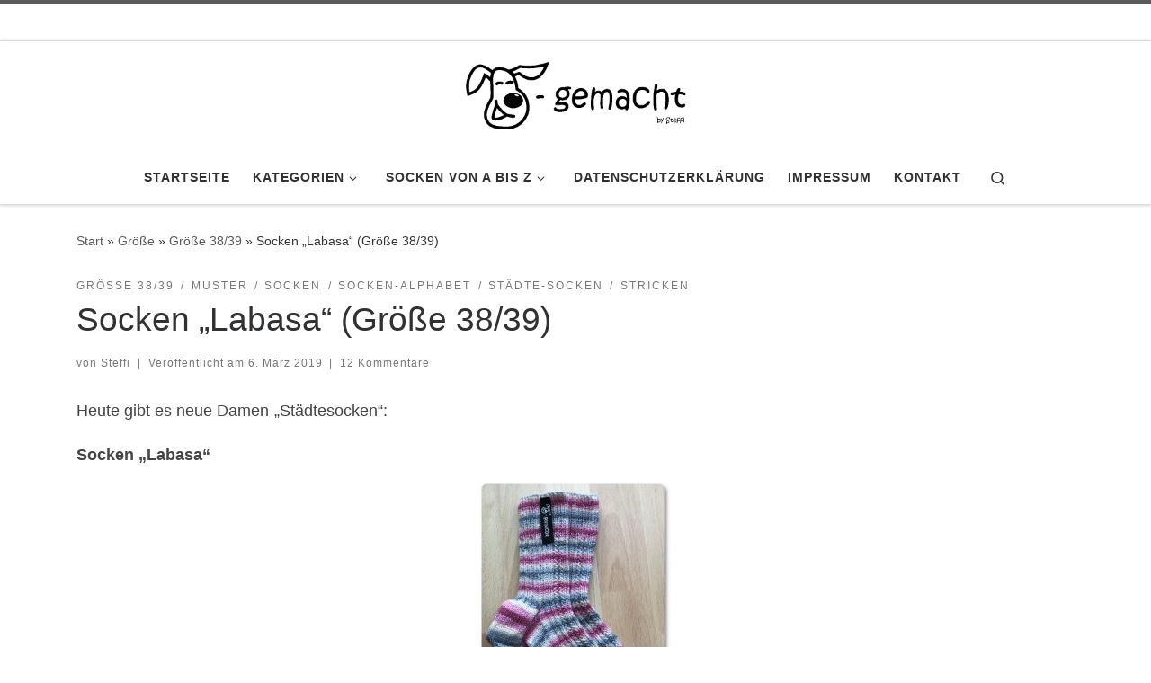

--- FILE ---
content_type: text/html; charset=UTF-8
request_url: https://blog.hundgemacht.net/2019/03/06/socken-labasa/
body_size: 39027
content:
<!DOCTYPE html>
<!--[if IE 7]>
<html class="ie ie7" lang="de">
<![endif]-->
<!--[if IE 8]>
<html class="ie ie8" lang="de">
<![endif]-->
<!--[if !(IE 7) | !(IE 8)  ]><!-->
<html lang="de" class="no-js">
<!--<![endif]-->
  <head>
  <meta charset="UTF-8" />
  <meta http-equiv="X-UA-Compatible" content="IE=EDGE" />
  <meta name="viewport" content="width=device-width, initial-scale=1.0" />
  <link rel="profile"  href="https://gmpg.org/xfn/11" />
  <link rel="pingback" href="https://blog.hundgemacht.net/xmlrpc.php" />
<script>(function(html){html.className = html.className.replace(/\bno-js\b/,'js')})(document.documentElement);</script>
<title>Socken „Labasa“ (Größe 38/39) &#8211; Hundgemacht</title>
<meta name='robots' content='max-image-preview:large' />
<link rel="alternate" type="application/rss+xml" title="Hundgemacht &raquo; Feed" href="https://blog.hundgemacht.net/feed/" />
<link rel="alternate" type="application/rss+xml" title="Hundgemacht &raquo; Kommentar-Feed" href="https://blog.hundgemacht.net/comments/feed/" />
<style>[consent-id]:not(.rcb-content-blocker):not([consent-transaction-complete]):not([consent-visual-use-parent^="children:"]):not([consent-confirm]){opacity:0!important;}
.rcb-content-blocker+.rcb-content-blocker-children-fallback~*{display:none!important;}</style><link rel="preload" href="https://blog.hundgemacht.net/wp-content/47e12a4c9c766aa67b61d9d6b071a461/dist/1469979763.js?ver=975c5defe73b4b2fde03afbaa384a541" as="script" />
<link rel="preload" href="https://blog.hundgemacht.net/wp-content/47e12a4c9c766aa67b61d9d6b071a461/dist/884119584.js?ver=346a9aebaecdbc3b8bedda9e20e09463" as="script" />
<link rel="alternate" type="application/rss+xml" title="Hundgemacht &raquo; Socken „Labasa“ (Größe 38/39)-Kommentar-Feed" href="https://blog.hundgemacht.net/2019/03/06/socken-labasa/feed/" />
<script data-cfasync="false" defer src="https://blog.hundgemacht.net/wp-content/47e12a4c9c766aa67b61d9d6b071a461/dist/1469979763.js?ver=975c5defe73b4b2fde03afbaa384a541" id="real-cookie-banner-vendor-real-cookie-banner-banner-js"></script>
<script type="application/json" data-skip-lazy-load="js-extra" data-skip-moving="true" data-no-defer nitro-exclude data-alt-type="application/ld+json" data-dont-merge data-wpmeteor-nooptimize="true" data-cfasync="false" id="ae21c6279f3098894fca3203b0d2d80571-js-extra">{"slug":"real-cookie-banner","textDomain":"real-cookie-banner","version":"5.2.9","restUrl":"https:\/\/blog.hundgemacht.net\/wp-json\/real-cookie-banner\/v1\/","restNamespace":"real-cookie-banner\/v1","restPathObfuscateOffset":"d5ffa97040fa6c0d","restRoot":"https:\/\/blog.hundgemacht.net\/wp-json\/","restQuery":{"_v":"5.2.9","_locale":"user"},"restNonce":"65db8af9c3","restRecreateNonceEndpoint":"https:\/\/blog.hundgemacht.net\/wp-admin\/admin-ajax.php?action=rest-nonce","publicUrl":"https:\/\/blog.hundgemacht.net\/wp-content\/plugins\/real-cookie-banner\/public\/","chunkFolder":"dist","chunksLanguageFolder":"https:\/\/blog.hundgemacht.net\/wp-content\/languages\/mo-cache\/real-cookie-banner\/","chunks":{"chunk-config-tab-blocker.lite.js":["de_DE-83d48f038e1cf6148175589160cda67e","de_DE-e5c2f3318cd06f18a058318f5795a54b","de_DE-76129424d1eb6744d17357561a128725","de_DE-d3d8ada331df664d13fa407b77bc690b"],"chunk-config-tab-blocker.pro.js":["de_DE-ddf5ae983675e7b6eec2afc2d53654a2","de_DE-487d95eea292aab22c80aa3ae9be41f0","de_DE-ab0e642081d4d0d660276c9cebfe9f5d","de_DE-0f5f6074a855fa677e6086b82145bd50"],"chunk-config-tab-consent.lite.js":["de_DE-3823d7521a3fc2857511061e0d660408"],"chunk-config-tab-consent.pro.js":["de_DE-9cb9ecf8c1e8ce14036b5f3a5e19f098"],"chunk-config-tab-cookies.lite.js":["de_DE-1a51b37d0ef409906245c7ed80d76040","de_DE-e5c2f3318cd06f18a058318f5795a54b","de_DE-76129424d1eb6744d17357561a128725"],"chunk-config-tab-cookies.pro.js":["de_DE-572ee75deed92e7a74abba4b86604687","de_DE-487d95eea292aab22c80aa3ae9be41f0","de_DE-ab0e642081d4d0d660276c9cebfe9f5d"],"chunk-config-tab-dashboard.lite.js":["de_DE-f843c51245ecd2b389746275b3da66b6"],"chunk-config-tab-dashboard.pro.js":["de_DE-ae5ae8f925f0409361cfe395645ac077"],"chunk-config-tab-import.lite.js":["de_DE-66df94240f04843e5a208823e466a850"],"chunk-config-tab-import.pro.js":["de_DE-e5fee6b51986d4ff7a051d6f6a7b076a"],"chunk-config-tab-licensing.lite.js":["de_DE-e01f803e4093b19d6787901b9591b5a6"],"chunk-config-tab-licensing.pro.js":["de_DE-4918ea9704f47c2055904e4104d4ffba"],"chunk-config-tab-scanner.lite.js":["de_DE-b10b39f1099ef599835c729334e38429"],"chunk-config-tab-scanner.pro.js":["de_DE-752a1502ab4f0bebfa2ad50c68ef571f"],"chunk-config-tab-settings.lite.js":["de_DE-37978e0b06b4eb18b16164a2d9c93a2c"],"chunk-config-tab-settings.pro.js":["de_DE-e59d3dcc762e276255c8989fbd1f80e3"],"chunk-config-tab-tcf.lite.js":["de_DE-4f658bdbf0aa370053460bc9e3cd1f69","de_DE-e5c2f3318cd06f18a058318f5795a54b","de_DE-d3d8ada331df664d13fa407b77bc690b"],"chunk-config-tab-tcf.pro.js":["de_DE-e1e83d5b8a28f1f91f63b9de2a8b181a","de_DE-487d95eea292aab22c80aa3ae9be41f0","de_DE-0f5f6074a855fa677e6086b82145bd50"]},"others":{"customizeValuesBanner":"{\"layout\":{\"type\":\"dialog\",\"maxHeightEnabled\":false,\"maxHeight\":740,\"dialogMaxWidth\":510,\"dialogPosition\":\"middleCenter\",\"dialogMargin\":[0,0,0,0],\"bannerPosition\":\"bottom\",\"bannerMaxWidth\":1024,\"dialogBorderRadius\":3,\"borderRadius\":5,\"animationIn\":\"none\",\"animationInDuration\":1000,\"animationInOnlyMobile\":false,\"animationOut\":\"none\",\"animationOutDuration\":500,\"animationOutOnlyMobile\":false,\"overlay\":true,\"overlayBg\":\"#000000\",\"overlayBgAlpha\":38,\"overlayBlur\":2},\"decision\":{\"acceptAll\":\"button\",\"acceptEssentials\":\"button\",\"showCloseIcon\":false,\"acceptIndividual\":\"link\",\"buttonOrder\":\"all,essential,save,individual\",\"showGroups\":false,\"groupsFirstView\":false,\"saveButton\":\"always\"},\"design\":{\"bg\":\"#ffffff\",\"textAlign\":\"center\",\"linkTextDecoration\":\"underline\",\"borderWidth\":0,\"borderColor\":\"#ffffff\",\"fontSize\":13,\"fontColor\":\"#2b2b2b\",\"fontInheritFamily\":true,\"fontFamily\":\"Arial, Helvetica, sans-serif\",\"fontWeight\":\"normal\",\"boxShadowEnabled\":true,\"boxShadowOffsetX\":0,\"boxShadowOffsetY\":5,\"boxShadowBlurRadius\":13,\"boxShadowSpreadRadius\":0,\"boxShadowColor\":\"#000000\",\"boxShadowColorAlpha\":20},\"headerDesign\":{\"inheritBg\":true,\"bg\":\"#f4f4f4\",\"inheritTextAlign\":true,\"textAlign\":\"center\",\"padding\":[17,20,15,20],\"logo\":\"\",\"logoRetina\":\"\",\"logoMaxHeight\":40,\"logoPosition\":\"left\",\"logoMargin\":[5,15,5,15],\"fontSize\":20,\"fontColor\":\"#2b2b2b\",\"fontInheritFamily\":true,\"fontFamily\":\"Arial, Helvetica, sans-serif\",\"fontWeight\":\"normal\",\"borderWidth\":1,\"borderColor\":\"#efefef\"},\"bodyDesign\":{\"padding\":[15,20,10,20],\"descriptionInheritFontSize\":true,\"descriptionFontSize\":13,\"dottedGroupsInheritFontSize\":true,\"dottedGroupsFontSize\":13,\"dottedGroupsBulletColor\":\"#15779b\",\"teachingsInheritTextAlign\":true,\"teachingsTextAlign\":\"center\",\"teachingsSeparatorActive\":true,\"teachingsSeparatorWidth\":50,\"teachingsSeparatorHeight\":1,\"teachingsSeparatorColor\":\"#15779b\",\"teachingsInheritFontSize\":false,\"teachingsFontSize\":12,\"teachingsInheritFontColor\":false,\"teachingsFontColor\":\"#7c7c7c\",\"accordionMargin\":[10,0,5,0],\"accordionPadding\":[5,10,5,10],\"accordionArrowType\":\"outlined\",\"accordionArrowColor\":\"#15779b\",\"accordionBg\":\"#ffffff\",\"accordionActiveBg\":\"#f9f9f9\",\"accordionHoverBg\":\"#efefef\",\"accordionBorderWidth\":1,\"accordionBorderColor\":\"#efefef\",\"accordionTitleFontSize\":12,\"accordionTitleFontColor\":\"#2b2b2b\",\"accordionTitleFontWeight\":\"normal\",\"accordionDescriptionMargin\":[5,0,0,0],\"accordionDescriptionFontSize\":12,\"accordionDescriptionFontColor\":\"#757575\",\"accordionDescriptionFontWeight\":\"normal\",\"acceptAllOneRowLayout\":false,\"acceptAllPadding\":[10,10,10,10],\"acceptAllBg\":\"#15779b\",\"acceptAllTextAlign\":\"center\",\"acceptAllFontSize\":18,\"acceptAllFontColor\":\"#ffffff\",\"acceptAllFontWeight\":\"normal\",\"acceptAllBorderWidth\":0,\"acceptAllBorderColor\":\"#000000\",\"acceptAllHoverBg\":\"#11607d\",\"acceptAllHoverFontColor\":\"#ffffff\",\"acceptAllHoverBorderColor\":\"#000000\",\"acceptEssentialsUseAcceptAll\":true,\"acceptEssentialsButtonType\":\"\",\"acceptEssentialsPadding\":[10,10,10,10],\"acceptEssentialsBg\":\"#efefef\",\"acceptEssentialsTextAlign\":\"center\",\"acceptEssentialsFontSize\":16,\"acceptEssentialsFontColor\":\"#0a0a0a\",\"acceptEssentialsFontWeight\":\"normal\",\"acceptEssentialsBorderWidth\":0,\"acceptEssentialsBorderColor\":\"#000000\",\"acceptEssentialsHoverBg\":\"#e8e8e8\",\"acceptEssentialsHoverFontColor\":\"#000000\",\"acceptEssentialsHoverBorderColor\":\"#000000\",\"acceptIndividualPadding\":[0,5,0,5],\"acceptIndividualBg\":\"#ffffff\",\"acceptIndividualTextAlign\":\"center\",\"acceptIndividualFontSize\":15,\"acceptIndividualFontColor\":\"#15779b\",\"acceptIndividualFontWeight\":\"normal\",\"acceptIndividualBorderWidth\":0,\"acceptIndividualBorderColor\":\"#000000\",\"acceptIndividualHoverBg\":\"#ffffff\",\"acceptIndividualHoverFontColor\":\"#11607d\",\"acceptIndividualHoverBorderColor\":\"#000000\"},\"footerDesign\":{\"poweredByLink\":true,\"inheritBg\":false,\"bg\":\"#fcfcfc\",\"inheritTextAlign\":true,\"textAlign\":\"center\",\"padding\":[10,20,15,20],\"fontSize\":14,\"fontColor\":\"#7c7c7c\",\"fontInheritFamily\":true,\"fontFamily\":\"Arial, Helvetica, sans-serif\",\"fontWeight\":\"normal\",\"hoverFontColor\":\"#2b2b2b\",\"borderWidth\":1,\"borderColor\":\"#efefef\",\"languageSwitcher\":\"flags\"},\"texts\":{\"headline\":\"Privatsph\\u00e4re-Einstellungen\",\"description\":\"Wir verwenden Cookies und \\u00e4hnliche Technologien auf unserer Website und verarbeiten personenbezogene Daten von dir (z.B. IP-Adresse), um z.B. Inhalte und Anzeigen zu personalisieren, Medien von Drittanbietern einzubinden oder Zugriffe auf unsere Website zu analysieren. Die Datenverarbeitung kann auch erst in Folge gesetzter Cookies stattfinden. Wir teilen diese Daten mit Dritten, die wir in den Privatsph\\u00e4re-Einstellungen benennen.<br \\\/><br \\\/>Die Datenverarbeitung kann mit deiner Einwilligung oder auf Basis eines berechtigten Interesses erfolgen, dem du in den Privatsph\\u00e4re-Einstellungen widersprechen kannst. Du hast das Recht, nicht einzuwilligen und deine Einwilligung zu einem sp\\u00e4teren Zeitpunkt zu \\u00e4ndern oder zu widerrufen. Weitere Informationen zur Verwendung deiner Daten findest du in unserer {{privacyPolicy}}Datenschutzerkl\\u00e4rung{{\\\/privacyPolicy}}.\",\"acceptAll\":\"Alle akzeptieren\",\"acceptEssentials\":\"Weiter ohne Einwilligung\",\"acceptIndividual\":\"Privatsph\\u00e4re-Einstellungen individuell festlegen\",\"poweredBy\":\"2\",\"dataProcessingInUnsafeCountries\":\"Einige Dienste verarbeiten personenbezogene Daten in unsicheren Drittl\\u00e4ndern. Indem du in die Nutzung dieser Services einwilligst, erkl\\u00e4rst du dich auch mit der Verarbeitung deiner Daten in diesen unsicheren Drittl\\u00e4ndern gem\\u00e4\\u00df {{legalBasis}} einverstanden. Dies birgt das Risiko, dass deine Daten von Beh\\u00f6rden zu Kontroll- und \\u00dcberwachungszwecken verarbeitet werden, m\\u00f6glicherweise ohne die M\\u00f6glichkeit eines Rechtsbehelfs.\",\"ageNoticeBanner\":\"Du bist unter {{minAge}} Jahre alt? Dann kannst du nicht in optionale Services einwilligen. Du kannst deine Eltern oder Erziehungsberechtigten bitten, mit dir in diese Services einzuwilligen.\",\"ageNoticeBlocker\":\"Du bist unter {{minAge}} Jahre alt? Leider darfst du diesem Service nicht selbst zustimmen, um diese Inhalte zu sehen. Bitte deine Eltern oder Erziehungsberechtigten, dem Service mit dir zuzustimmen!\",\"listServicesNotice\":\"Wenn du alle Services akzeptierst, erlaubst du, dass {{services}} geladen werden. Diese sind nach ihrem Zweck in Gruppen {{serviceGroups}} unterteilt (Zugeh\\u00f6rigkeit durch hochgestellte Zahlen gekennzeichnet).\",\"listServicesLegitimateInterestNotice\":\"Au\\u00dferdem werden die {{services}} auf der Grundlage eines berechtigten Interesses geladen.\",\"consentForwardingExternalHosts\":\"Deine Einwilligung gilt auch auf {{websites}}.\",\"blockerHeadline\":\"{{name}} aufgrund von Privatsph\\u00e4re-Einstellungen blockiert\",\"blockerLinkShowMissing\":\"Zeige alle Services, denen du noch zustimmen musst\",\"blockerLoadButton\":\"Erforderliche Services akzeptieren und Inhalte laden\",\"blockerAcceptInfo\":\"Wenn du die blockierten Inhalte l\\u00e4dst, werden deine Datenschutzeinstellungen angepasst. Inhalte aus diesem Service werden in Zukunft nicht mehr blockiert. Du hast das Recht, deine Entscheidung jederzeit zu widerrufen oder zu \\u00e4ndern.\",\"stickyHistory\":\"Historie der Privatsph\\u00e4re-Einstellungen\",\"stickyRevoke\":\"Einwilligungen widerrufen\",\"stickyRevokeSuccessMessage\":\"Du hast die Einwilligung f\\u00fcr Services mit dessen Cookies und Verarbeitung personenbezogener Daten erfolgreich widerrufen. Die Seite wird jetzt neu geladen!\",\"stickyChange\":\"Privatsph\\u00e4re-Einstellungen \\u00e4ndern\"},\"individualLayout\":{\"inheritDialogMaxWidth\":false,\"dialogMaxWidth\":970,\"inheritBannerMaxWidth\":true,\"bannerMaxWidth\":1980,\"descriptionTextAlign\":\"left\"},\"group\":{\"checkboxBg\":\"#f0f0f0\",\"checkboxBorderWidth\":1,\"checkboxBorderColor\":\"#d2d2d2\",\"checkboxActiveColor\":\"#ffffff\",\"checkboxActiveBg\":\"#15779b\",\"checkboxActiveBorderColor\":\"#11607d\",\"groupInheritBg\":true,\"groupBg\":\"#f4f4f4\",\"groupPadding\":[15,15,15,15],\"groupSpacing\":10,\"groupBorderRadius\":5,\"groupBorderWidth\":1,\"groupBorderColor\":\"#f4f4f4\",\"headlineFontSize\":16,\"headlineFontWeight\":\"normal\",\"headlineFontColor\":\"#2b2b2b\",\"descriptionFontSize\":14,\"descriptionFontColor\":\"#7c7c7c\",\"linkColor\":\"#7c7c7c\",\"linkHoverColor\":\"#2b2b2b\",\"detailsHideLessRelevant\":true},\"saveButton\":{\"useAcceptAll\":true,\"type\":\"button\",\"padding\":[10,10,10,10],\"bg\":\"#efefef\",\"textAlign\":\"center\",\"fontSize\":16,\"fontColor\":\"#0a0a0a\",\"fontWeight\":\"normal\",\"borderWidth\":0,\"borderColor\":\"#000000\",\"hoverBg\":\"#e8e8e8\",\"hoverFontColor\":\"#000000\",\"hoverBorderColor\":\"#000000\"},\"individualTexts\":{\"headline\":\"Individuelle Privatsph\\u00e4re-Einstellungen\",\"description\":\"Wir verwenden Cookies und \\u00e4hnliche Technologien auf unserer Website und verarbeiten personenbezogene Daten von dir (z.B. IP-Adresse), um z.B. Inhalte und Anzeigen zu personalisieren, Medien von Drittanbietern einzubinden oder Zugriffe auf unsere Website zu analysieren. Die Datenverarbeitung kann auch erst in Folge gesetzter Cookies stattfinden. Wir teilen diese Daten mit Dritten, die wir in den Privatsph\\u00e4re-Einstellungen benennen.<br \\\/><br \\\/>Die Datenverarbeitung kann mit deiner Einwilligung oder auf Basis eines berechtigten Interesses erfolgen, dem du in den Privatsph\\u00e4re-Einstellungen widersprechen kannst. Du hast das Recht, nicht einzuwilligen und deine Einwilligung zu einem sp\\u00e4teren Zeitpunkt zu \\u00e4ndern oder zu widerrufen. Weitere Informationen zur Verwendung deiner Daten findest du in unserer {{privacyPolicy}}Datenschutzerkl\\u00e4rung{{\\\/privacyPolicy}}.<br \\\/><br \\\/>Im Folgenden findest du eine \\u00dcbersicht \\u00fcber alle Services, die von dieser Website genutzt werden. Du kannst dir detaillierte Informationen zu jedem Service ansehen und ihm einzeln zustimmen oder von deinem Widerspruchsrecht Gebrauch machen.\",\"save\":\"Individuelle Auswahlen speichern\",\"showMore\":\"Service-Informationen anzeigen\",\"hideMore\":\"Service-Informationen ausblenden\",\"postamble\":\"\"},\"mobile\":{\"enabled\":true,\"maxHeight\":400,\"hideHeader\":false,\"alignment\":\"bottom\",\"scalePercent\":90,\"scalePercentVertical\":-50},\"sticky\":{\"enabled\":false,\"animationsEnabled\":true,\"alignment\":\"left\",\"bubbleBorderRadius\":50,\"icon\":\"fingerprint\",\"iconCustom\":\"\",\"iconCustomRetina\":\"\",\"iconSize\":30,\"iconColor\":\"#ffffff\",\"bubbleMargin\":[10,20,20,20],\"bubblePadding\":15,\"bubbleBg\":\"#15779b\",\"bubbleBorderWidth\":0,\"bubbleBorderColor\":\"#10556f\",\"boxShadowEnabled\":true,\"boxShadowOffsetX\":0,\"boxShadowOffsetY\":2,\"boxShadowBlurRadius\":5,\"boxShadowSpreadRadius\":1,\"boxShadowColor\":\"#105b77\",\"boxShadowColorAlpha\":40,\"bubbleHoverBg\":\"#ffffff\",\"bubbleHoverBorderColor\":\"#000000\",\"hoverIconColor\":\"#000000\",\"hoverIconCustom\":\"\",\"hoverIconCustomRetina\":\"\",\"menuFontSize\":16,\"menuBorderRadius\":5,\"menuItemSpacing\":10,\"menuItemPadding\":[5,10,5,10]},\"customCss\":{\"css\":\"\",\"antiAdBlocker\":\"y\"}}","isPro":false,"showProHints":false,"proUrl":"https:\/\/devowl.io\/de\/go\/real-cookie-banner?source=rcb-lite","showLiteNotice":true,"frontend":{"groups":"[{\"id\":77,\"name\":\"Essenziell\",\"slug\":\"essenziell\",\"description\":\"Essential Services sind f\\u00fcr die grundlegende Funktionalit\\u00e4t der Website erforderlich. Sie enthalten nur technisch notwendige Services. Diesen Services kann nicht widersprochen werden.\",\"isEssential\":true,\"isDefault\":true,\"items\":[{\"id\":4693,\"name\":\"Real Cookie Banner\",\"purpose\":\"Real Cookie Banner bittet Website-Besucher um die Einwilligung zum Setzen von Cookies und zur Verarbeitung personenbezogener Daten. Dazu wird jedem Website-Besucher eine UUID (pseudonyme Identifikation des Nutzers) zugewiesen, die bis zum Ablauf des Cookies zur Speicherung der Einwilligung g\\u00fcltig ist. Cookies werden dazu verwendet, um zu testen, ob Cookies gesetzt werden k\\u00f6nnen, um Referenz auf die dokumentierte Einwilligung zu speichern, um zu speichern, in welche Services aus welchen Service-Gruppen der Besucher eingewilligt hat, und, falls Einwilligung nach dem Transparency &amp; Consent Framework (TCF) eingeholt werden, um die Einwilligungen in TCF Partner, Zwecke, besondere Zwecke, Funktionen und besondere Funktionen zu speichern. Im Rahmen der Darlegungspflicht nach DSGVO wird die erhobene Einwilligung vollumf\\u00e4nglich dokumentiert. Dazu z\\u00e4hlt neben den Services und Service-Gruppen, in welche der Besucher eingewilligt hat, und falls Einwilligung nach dem TCF Standard eingeholt werden, in welche TCF Partner, Zwecke und Funktionen der Besucher eingewilligt hat, alle Einstellungen des Cookie Banners zum Zeitpunkt der Einwilligung als auch die technischen Umst\\u00e4nde (z.B. Gr\\u00f6\\u00dfe des Sichtbereichs bei der Einwilligung) und die Nutzerinteraktionen (z.B. Klick auf Buttons), die zur Einwilligung gef\\u00fchrt haben. Die Einwilligung wird pro Sprache einmal erhoben.\",\"providerContact\":{\"phone\":\"\",\"email\":\"\",\"link\":\"\"},\"isProviderCurrentWebsite\":true,\"provider\":\"Hundgemacht\",\"uniqueName\":\"real-cookie-banner\",\"isEmbeddingOnlyExternalResources\":false,\"legalBasis\":\"legal-requirement\",\"dataProcessingInCountries\":[],\"dataProcessingInCountriesSpecialTreatments\":[],\"technicalDefinitions\":[{\"type\":\"http\",\"name\":\"real_cookie_banner*\",\"host\":\".hundgemacht.net\",\"duration\":365,\"durationUnit\":\"d\",\"isSessionDuration\":false,\"purpose\":\"Eindeutiger Identifikator f\\u00fcr die Einwilligung, aber nicht f\\u00fcr den Website-Besucher. Revisionshash f\\u00fcr die Einstellungen des Cookie-Banners (Texte, Farben, Funktionen, Servicegruppen, Dienste, Content Blocker usw.). IDs f\\u00fcr eingewilligte Services und Service-Gruppen.\"},{\"type\":\"http\",\"name\":\"real_cookie_banner*-tcf\",\"host\":\".hundgemacht.net\",\"duration\":365,\"durationUnit\":\"d\",\"isSessionDuration\":false,\"purpose\":\"Im Rahmen von TCF gesammelte Einwilligungen, die im TC-String-Format gespeichert werden, einschlie\\u00dflich TCF-Vendoren, -Zwecke, -Sonderzwecke, -Funktionen und -Sonderfunktionen.\"},{\"type\":\"http\",\"name\":\"real_cookie_banner*-gcm\",\"host\":\".hundgemacht.net\",\"duration\":365,\"durationUnit\":\"d\",\"isSessionDuration\":false,\"purpose\":\"Die im Google Consent Mode gesammelten Einwilligungen in die verschiedenen Einwilligungstypen (Zwecke) werden f\\u00fcr alle mit dem Google Consent Mode kompatiblen Services gespeichert.\"},{\"type\":\"http\",\"name\":\"real_cookie_banner-test\",\"host\":\".hundgemacht.net\",\"duration\":365,\"durationUnit\":\"d\",\"isSessionDuration\":false,\"purpose\":\"Cookie, der gesetzt wurde, um die Funktionalit\\u00e4t von HTTP-Cookies zu testen. Wird sofort nach dem Test gel\\u00f6scht.\"},{\"type\":\"local\",\"name\":\"real_cookie_banner*\",\"host\":\"https:\\\/\\\/blog.hundgemacht.net\",\"duration\":1,\"durationUnit\":\"d\",\"isSessionDuration\":false,\"purpose\":\"Eindeutiger Identifikator f\\u00fcr die Einwilligung, aber nicht f\\u00fcr den Website-Besucher. Revisionshash f\\u00fcr die Einstellungen des Cookie-Banners (Texte, Farben, Funktionen, Service-Gruppen, Services, Content Blocker usw.). IDs f\\u00fcr eingewilligte Services und Service-Gruppen. Wird nur solange gespeichert, bis die Einwilligung auf dem Website-Server dokumentiert ist.\"},{\"type\":\"local\",\"name\":\"real_cookie_banner*-tcf\",\"host\":\"https:\\\/\\\/blog.hundgemacht.net\",\"duration\":1,\"durationUnit\":\"d\",\"isSessionDuration\":false,\"purpose\":\"Im Rahmen von TCF gesammelte Einwilligungen werden im TC-String-Format gespeichert, einschlie\\u00dflich TCF Vendoren, Zwecke, besondere Zwecke, Funktionen und besondere Funktionen. Wird nur solange gespeichert, bis die Einwilligung auf dem Website-Server dokumentiert ist.\"},{\"type\":\"local\",\"name\":\"real_cookie_banner*-gcm\",\"host\":\"https:\\\/\\\/blog.hundgemacht.net\",\"duration\":1,\"durationUnit\":\"d\",\"isSessionDuration\":false,\"purpose\":\"Im Rahmen des Google Consent Mode erfasste Einwilligungen werden f\\u00fcr alle mit dem Google Consent Mode kompatiblen Services in Einwilligungstypen (Zwecke) gespeichert. Wird nur solange gespeichert, bis die Einwilligung auf dem Website-Server dokumentiert ist.\"},{\"type\":\"local\",\"name\":\"real_cookie_banner-consent-queue*\",\"host\":\"https:\\\/\\\/blog.hundgemacht.net\",\"duration\":1,\"durationUnit\":\"d\",\"isSessionDuration\":false,\"purpose\":\"Lokale Zwischenspeicherung (Caching) der Auswahl im Cookie-Banner, bis der Server die Einwilligung dokumentiert; Dokumentation periodisch oder bei Seitenwechseln versucht, wenn der Server nicht verf\\u00fcgbar oder \\u00fcberlastet ist.\"}],\"codeDynamics\":[],\"providerPrivacyPolicyUrl\":\"https:\\\/\\\/blog.hundgemacht.net\\\/datenschutzerklaerung\\\/\",\"providerLegalNoticeUrl\":\"\",\"tagManagerOptInEventName\":\"\",\"tagManagerOptOutEventName\":\"\",\"googleConsentModeConsentTypes\":[],\"executePriority\":10,\"codeOptIn\":\"\",\"executeCodeOptInWhenNoTagManagerConsentIsGiven\":false,\"codeOptOut\":\"\",\"executeCodeOptOutWhenNoTagManagerConsentIsGiven\":false,\"deleteTechnicalDefinitionsAfterOptOut\":false,\"codeOnPageLoad\":\"\",\"presetId\":\"real-cookie-banner\"}]},{\"id\":78,\"name\":\"Funktional\",\"slug\":\"funktional\",\"description\":\"Funktionale Services sind notwendig, um \\u00fcber die wesentliche Funktionalit\\u00e4t hinausgehende Features wie h\\u00fcbschere Schriftarten, Videowiedergabe oder interaktive Web 2.0-Features bereitzustellen. Inhalte von z.B. Videoplattformen und Social Media Plattformen sind standardm\\u00e4\\u00dfig gesperrt und k\\u00f6nnen zugestimmt werden. Wenn dem Service zugestimmt wird, werden diese Inhalte automatisch ohne weitere manuelle Einwilligung geladen.\",\"isEssential\":false,\"isDefault\":true,\"items\":[{\"id\":4697,\"name\":\"WordPress Kommentare\",\"purpose\":\"WordPress ist das Content-Management-System f\\u00fcr diese Website und bietet die M\\u00f6glichkeit, Kommentare unter Blog-Beitr\\u00e4gen und \\u00e4hnlichen Inhalten zu schreiben. Cookies oder Cookie-\\u00e4hnliche Technologien k\\u00f6nnen gespeichert und ausgelesen werden. Diese k\\u00f6nnen personenbezogene Daten wie den Namen, die E-Mail-Adresse und die Website eines Kommentators enthalten. Deine personenbezogenen Daten k\\u00f6nnen genutzt werden, um sie wieder anzuzeigen, wenn du einen weiteren Kommentar auf dieser Website schreiben m\\u00f6chtest.\",\"providerContact\":{\"phone\":\"\",\"email\":\"\",\"link\":\"\"},\"isProviderCurrentWebsite\":true,\"provider\":\"Hundgemacht\",\"uniqueName\":\"wordpress-comments\",\"isEmbeddingOnlyExternalResources\":false,\"legalBasis\":\"consent\",\"dataProcessingInCountries\":[],\"dataProcessingInCountriesSpecialTreatments\":[],\"technicalDefinitions\":[{\"type\":\"http\",\"name\":\"comment_author_*\",\"host\":\"hundgemacht.net\",\"duration\":1,\"durationUnit\":\"y\",\"isSessionDuration\":false,\"purpose\":\"Name des Kommentar-Verfassers\"},{\"type\":\"http\",\"name\":\"comment_author_email_*\",\"host\":\"hundgemacht.net\",\"duration\":1,\"durationUnit\":\"y\",\"isSessionDuration\":false,\"purpose\":\"E-Mail-Adresse des Kommentar-Verfassers\"},{\"type\":\"http\",\"name\":\"comment_author_url_*\",\"host\":\"hundgemacht.net\",\"duration\":1,\"durationUnit\":\"y\",\"isSessionDuration\":false,\"purpose\":\"Website des Kommentar-Verfassers\"}],\"codeDynamics\":[],\"providerPrivacyPolicyUrl\":\"\",\"providerLegalNoticeUrl\":\"\",\"tagManagerOptInEventName\":\"\",\"tagManagerOptOutEventName\":\"\",\"googleConsentModeConsentTypes\":[],\"executePriority\":10,\"codeOptIn\":\"base64-encoded:[base64]\",\"executeCodeOptInWhenNoTagManagerConsentIsGiven\":false,\"codeOptOut\":\"\",\"executeCodeOptOutWhenNoTagManagerConsentIsGiven\":false,\"deleteTechnicalDefinitionsAfterOptOut\":true,\"codeOnPageLoad\":\"\",\"presetId\":\"wordpress-comments\"},{\"id\":4695,\"name\":\"WordPress Emojis\",\"purpose\":\"WordPress Emojis ist ein Emoji-Set, das von wordpress.org geladen wird, wenn ein alter Browser verwendet wird, welcher ohne die Einbindung des Services keine Emojis anzeigen k\\u00f6nnte. Dies erfordert die Verarbeitung der IP-Adresse und der Metadaten des Nutzers. Auf dem Client des Nutzers werden keine Cookies oder Cookie-\\u00e4hnliche Technologien gesetzt. Cookies oder Cookie-\\u00e4hnliche Technologien k\\u00f6nnen gespeichert und ausgelesen werden. Diese enthalten das Testergebnis und das Datum des letzten Tests, ob der Browser Emojis anzeigen kann.\",\"providerContact\":{\"phone\":\"\",\"email\":\"dpo@wordpress.org\",\"link\":\"\"},\"isProviderCurrentWebsite\":false,\"provider\":\"WordPress.org, 660 4TH St, San Francisco, CA, 94107, USA\",\"uniqueName\":\"wordpress-emojis\",\"isEmbeddingOnlyExternalResources\":false,\"legalBasis\":\"consent\",\"dataProcessingInCountries\":[\"US\",\"AF\",\"AL\",\"DZ\",\"AD\",\"AO\",\"AR\",\"AM\",\"AU\",\"AT\",\"AZ\",\"BH\",\"BD\",\"BB\",\"BY\",\"BE\",\"BJ\",\"BM\",\"BT\",\"BO\",\"BA\",\"BR\",\"VG\",\"BN\",\"BG\",\"BF\",\"KH\",\"CM\",\"CA\",\"KY\",\"CL\",\"CN\",\"CO\",\"CR\",\"HR\",\"CU\",\"CY\",\"CZ\",\"CI\",\"CD\",\"DK\",\"DO\",\"EC\",\"EG\",\"EE\",\"ET\",\"FJ\",\"FI\",\"FR\",\"GA\",\"GE\",\"DE\",\"GH\",\"GR\",\"GT\",\"HN\",\"HU\",\"IS\",\"IN\",\"ID\",\"IQ\",\"IE\",\"IL\",\"IT\",\"JM\",\"JP\",\"JO\",\"KZ\",\"KE\",\"KW\",\"KG\",\"LV\",\"LB\",\"LI\",\"LT\",\"LU\",\"MG\",\"MY\",\"MV\",\"ML\",\"MT\",\"MU\",\"MX\",\"MD\",\"MN\",\"ME\",\"MA\",\"MZ\",\"MM\",\"NA\",\"NP\",\"NL\",\"NZ\",\"NI\",\"NE\",\"NG\",\"MK\",\"NO\",\"OM\",\"PK\",\"PS\",\"PA\",\"PE\",\"PH\",\"PL\",\"PT\",\"QA\",\"RO\",\"RU\",\"RW\",\"KN\",\"VC\",\"WS\",\"SA\",\"SN\",\"RS\",\"SG\",\"SK\",\"SI\",\"SB\",\"SO\",\"ZA\",\"KR\",\"ES\",\"LK\",\"SD\",\"SE\",\"CH\",\"SY\",\"ST\",\"TW\",\"TZ\",\"TH\",\"GM\",\"TG\",\"TN\",\"TR\",\"TC\",\"UG\",\"UA\",\"AE\",\"GB\",\"UY\",\"UZ\",\"VU\",\"VE\",\"VN\",\"ZM\",\"ZW\"],\"dataProcessingInCountriesSpecialTreatments\":[],\"technicalDefinitions\":[{\"type\":\"session\",\"name\":\"wpEmojiSettingsSupports\",\"host\":\"https:\\\/\\\/blog.hundgemacht.net\",\"duration\":1,\"durationUnit\":\"y\",\"isSessionDuration\":false,\"purpose\":\"Zeitstempel und ob die M\\u00f6glichkeit besteht, Emojis zu setzen\"}],\"codeDynamics\":[],\"providerPrivacyPolicyUrl\":\"https:\\\/\\\/de.wordpress.org\\\/about\\\/privacy\\\/\",\"providerLegalNoticeUrl\":\"\",\"tagManagerOptInEventName\":\"\",\"tagManagerOptOutEventName\":\"\",\"googleConsentModeConsentTypes\":[],\"executePriority\":10,\"codeOptIn\":\"\",\"executeCodeOptInWhenNoTagManagerConsentIsGiven\":false,\"codeOptOut\":\"\",\"executeCodeOptOutWhenNoTagManagerConsentIsGiven\":false,\"deleteTechnicalDefinitionsAfterOptOut\":true,\"codeOnPageLoad\":\"\",\"presetId\":\"wordpress-emojis\"}]}]","links":[{"id":5580,"label":"Datenschutzerkl\u00e4rung","pageType":"privacyPolicy","isExternalUrl":false,"pageId":1432,"url":"https:\/\/blog.hundgemacht.net\/datenschutzerklaerung\/","hideCookieBanner":true,"isTargetBlank":true},{"id":5581,"label":"Impressum","pageType":"legalNotice","isExternalUrl":false,"pageId":8,"url":"https:\/\/blog.hundgemacht.net\/impressum\/","hideCookieBanner":true,"isTargetBlank":true}],"websiteOperator":{"address":"","country":"","contactEmail":"base64-encoded:c3RlZmZpLndhbGtlckBnbXguZGU=","contactPhone":"","contactFormUrl":false},"blocker":[{"id":4696,"name":"WordPress Emojis","description":"","rules":["*s.w.org\/images\/core\/emoji*","window._wpemojiSettings","link[href=\"\/\/s.w.org\"]"],"criteria":"services","tcfVendors":[],"tcfPurposes":[1],"services":[4695],"isVisual":false,"visualType":"default","visualMediaThumbnail":0,"visualContentType":"","isVisualDarkMode":false,"visualBlur":0,"visualDownloadThumbnail":false,"visualHeroButtonText":"","shouldForceToShowVisual":false,"presetId":"wordpress-emojis","visualThumbnail":null}],"languageSwitcher":[],"predefinedDataProcessingInSafeCountriesLists":{"GDPR":["AT","BE","BG","HR","CY","CZ","DK","EE","FI","FR","DE","GR","HU","IE","IS","IT","LI","LV","LT","LU","MT","NL","NO","PL","PT","RO","SK","SI","ES","SE"],"DSG":["CH"],"GDPR+DSG":[],"ADEQUACY_EU":["AD","AR","CA","FO","GG","IL","IM","JP","JE","NZ","KR","CH","GB","UY","US"],"ADEQUACY_CH":["DE","AD","AR","AT","BE","BG","CA","CY","HR","DK","ES","EE","FI","FR","GI","GR","GG","HU","IM","FO","IE","IS","IL","IT","JE","LV","LI","LT","LU","MT","MC","NO","NZ","NL","PL","PT","CZ","RO","GB","SK","SI","SE","UY","US"]},"decisionCookieName":"real_cookie_banner-v:3_blog:1_path:6e25b2c","revisionHash":"ec2f7234ce4a5c2417b8ca0e5a6725d1","territorialLegalBasis":["gdpr-eprivacy"],"setCookiesViaManager":"none","isRespectDoNotTrack":false,"failedConsentDocumentationHandling":"essentials","isAcceptAllForBots":true,"isDataProcessingInUnsafeCountries":false,"isAgeNotice":true,"ageNoticeAgeLimit":16,"isListServicesNotice":true,"isBannerLessConsent":false,"isTcf":false,"isGcm":false,"isGcmListPurposes":false,"hasLazyData":false},"anonymousContentUrl":"https:\/\/blog.hundgemacht.net\/wp-content\/47e12a4c9c766aa67b61d9d6b071a461\/dist\/","anonymousHash":"47e12a4c9c766aa67b61d9d6b071a461","hasDynamicPreDecisions":false,"isLicensed":true,"isDevLicense":false,"multilingualSkipHTMLForTag":"","isCurrentlyInTranslationEditorPreview":false,"defaultLanguage":"","currentLanguage":"","activeLanguages":[],"context":"","iso3166OneAlpha2":{"AF":"Afghanistan","AL":"Albanien","DZ":"Algerien","AS":"Amerikanisch-Samoa","AD":"Andorra","AO":"Angola","AI":"Anguilla","AQ":"Antarktis","AG":"Antigua und Barbuda","AR":"Argentinien","AM":"Armenien","AW":"Aruba","AZ":"Aserbaidschan","AU":"Australien","BS":"Bahamas","BH":"Bahrain","BD":"Bangladesch","BB":"Barbados","BY":"Belarus","BE":"Belgien","BZ":"Belize","BJ":"Benin","BM":"Bermuda","BT":"Bhutan","BO":"Bolivien","BA":"Bosnien und Herzegowina","BW":"Botswana","BV":"Bouvetinsel","BR":"Brasilien","IO":"Britisches Territorium im Indischen Ozean","BN":"Brunei Darussalam","BG":"Bulgarien","BF":"Burkina Faso","BI":"Burundi","CL":"Chile","CN":"China","CK":"Cookinseln","CR":"Costa Rica","DE":"Deutschland","LA":"Die Laotische Demokratische Volksrepublik","DM":"Dominica","DO":"Dominikanische Republik","DJ":"Dschibuti","DK":"D\u00e4nemark","EC":"Ecuador","SV":"El Salvador","ER":"Eritrea","EE":"Estland","FK":"Falklandinseln (Malwinen)","FJ":"Fidschi","FI":"Finnland","FR":"Frankreich","GF":"Franz\u00f6sisch-Guayana","PF":"Franz\u00f6sisch-Polynesien","TF":"Franz\u00f6sische S\u00fcd- und Antarktisgebiete","FO":"F\u00e4r\u00f6er Inseln","FM":"F\u00f6derierte Staaten von Mikronesien","GA":"Gabun","GM":"Gambia","GE":"Georgien","GH":"Ghana","GI":"Gibraltar","GD":"Grenada","GR":"Griechenland","GL":"Gr\u00f6nland","GP":"Guadeloupe","GU":"Guam","GT":"Guatemala","GG":"Guernsey","GN":"Guinea","GW":"Guinea-Bissau","GY":"Guyana","HT":"Haiti","HM":"Heard und die McDonaldinseln","VA":"Heiliger Stuhl (Staat Vatikanstadt)","HN":"Honduras","HK":"Hong Kong","IN":"Indien","ID":"Indonesien","IQ":"Irak","IE":"Irland","IR":"Islamische Republik Iran","IS":"Island","IM":"Isle of Man","IL":"Israel","IT":"Italien","JM":"Jamaika","JP":"Japan","YE":"Jemen","JE":"Jersey","JO":"Jordanien","VG":"Jungferninseln, Britisch","VI":"Jungferninseln, U.S.","KY":"Kaimaninseln","KH":"Kambodscha","CM":"Kamerun","CA":"Kanada","CV":"Kap Verde","KZ":"Kasachstan","QA":"Katar","KE":"Kenia","KG":"Kirgisistan","KI":"Kiribati","UM":"Kleinere Inselbesitzungen der Vereinigten Staaten","CC":"Kokosinseln","CO":"Kolumbien","KM":"Komoren","CG":"Kongo","CD":"Kongo, Demokratische Republik","KR":"Korea","HR":"Kroatien","CU":"Kuba","KW":"Kuwait","LS":"Lesotho","LV":"Lettland","LB":"Libanon","LR":"Liberia","LY":"Libysch-Arabische Dschamahirija","LI":"Liechtenstein","LT":"Litauen","LU":"Luxemburg","MO":"Macao","MG":"Madagaskar","MW":"Malawi","MY":"Malaysia","MV":"Malediven","ML":"Mali","MT":"Malta","MA":"Marokko","MH":"Marshallinseln","MQ":"Martinique","MR":"Mauretanien","MU":"Mauritius","YT":"Mayotte","MK":"Mazedonien","MX":"Mexiko","MD":"Moldawien","MC":"Monaco","MN":"Mongolei","ME":"Montenegro","MS":"Montserrat","MZ":"Mosambik","MM":"Myanmar","NA":"Namibia","NR":"Nauru","NP":"Nepal","NC":"Neukaledonien","NZ":"Neuseeland","NI":"Nicaragua","NL":"Niederlande","AN":"Niederl\u00e4ndische Antillen","NE":"Niger","NG":"Nigeria","NU":"Niue","KP":"Nordkorea","NF":"Norfolkinsel","NO":"Norwegen","MP":"N\u00f6rdliche Marianen","OM":"Oman","PK":"Pakistan","PW":"Palau","PS":"Pal\u00e4stinensisches Gebiet, besetzt","PA":"Panama","PG":"Papua-Neuguinea","PY":"Paraguay","PE":"Peru","PH":"Philippinen","PN":"Pitcairn","PL":"Polen","PT":"Portugal","PR":"Puerto Rico","CI":"Republik C\u00f4te d'Ivoire","RW":"Ruanda","RO":"Rum\u00e4nien","RU":"Russische F\u00f6deration","RE":"R\u00e9union","BL":"Saint Barth\u00e9l\u00e9my","PM":"Saint Pierre und Miquelo","SB":"Salomonen","ZM":"Sambia","WS":"Samoa","SM":"San Marino","SH":"Sankt Helena","MF":"Sankt Martin","SA":"Saudi-Arabien","SE":"Schweden","CH":"Schweiz","SN":"Senegal","RS":"Serbien","SC":"Seychellen","SL":"Sierra Leone","ZW":"Simbabwe","SG":"Singapur","SK":"Slowakei","SI":"Slowenien","SO":"Somalia","ES":"Spanien","LK":"Sri Lanka","KN":"St. Kitts und Nevis","LC":"St. Lucia","VC":"St. Vincent und Grenadinen","SD":"Sudan","SR":"Surinam","SJ":"Svalbard und Jan Mayen","SZ":"Swasiland","SY":"Syrische Arabische Republik","ST":"S\u00e3o Tom\u00e9 und Pr\u00edncipe","ZA":"S\u00fcdafrika","GS":"S\u00fcdgeorgien und die S\u00fcdlichen Sandwichinseln","TJ":"Tadschikistan","TW":"Taiwan","TZ":"Tansania","TH":"Thailand","TL":"Timor-Leste","TG":"Togo","TK":"Tokelau","TO":"Tonga","TT":"Trinidad und Tobago","TD":"Tschad","CZ":"Tschechische Republik","TN":"Tunesien","TM":"Turkmenistan","TC":"Turks- und Caicosinseln","TV":"Tuvalu","TR":"T\u00fcrkei","UG":"Uganda","UA":"Ukraine","HU":"Ungarn","UY":"Uruguay","UZ":"Usbekistan","VU":"Vanuatu","VE":"Venezuela","AE":"Vereinigte Arabische Emirate","US":"Vereinigte Staaten","GB":"Vereinigtes K\u00f6nigreich","VN":"Vietnam","WF":"Wallis und Futuna","CX":"Weihnachtsinsel","EH":"Westsahara","CF":"Zentralafrikanische Republik","CY":"Zypern","EG":"\u00c4gypten","GQ":"\u00c4quatorialguinea","ET":"\u00c4thiopien","AX":"\u00c5land Inseln","AT":"\u00d6sterreich"},"visualParentSelectors":{".et_pb_video_box":1,".et_pb_video_slider:has(>.et_pb_slider_carousel %s)":"self",".ast-oembed-container":1,".wpb_video_wrapper":1,".gdlr-core-pbf-background-wrap":1},"isPreventPreDecision":false,"isInvalidateImplicitUserConsent":false,"dependantVisibilityContainers":["[role=\"tabpanel\"]",".eael-tab-content-item",".wpcs_content_inner",".op3-contenttoggleitem-content",".op3-popoverlay-content",".pum-overlay","[data-elementor-type=\"popup\"]",".wp-block-ub-content-toggle-accordion-content-wrap",".w-popup-wrap",".oxy-lightbox_inner[data-inner-content=true]",".oxy-pro-accordion_body",".oxy-tab-content",".kt-accordion-panel",".vc_tta-panel-body",".mfp-hide","div[id^=\"tve_thrive_lightbox_\"]",".brxe-xpromodalnestable",".evcal_eventcard",".divioverlay",".et_pb_toggle_content"],"disableDeduplicateExceptions":[".et_pb_video_slider"],"bannerDesignVersion":12,"bannerI18n":{"showMore":"Mehr anzeigen","hideMore":"Verstecken","showLessRelevantDetails":"Weitere Details anzeigen (%s)","hideLessRelevantDetails":"Weitere Details ausblenden (%s)","other":"Anderes","legalBasis":{"label":"Verwendung auf gesetzlicher Grundlage von","consentPersonalData":"Einwilligung zur Verarbeitung personenbezogener Daten","consentStorage":"Einwilligung zur Speicherung oder zum Zugriff auf Informationen auf der Endeinrichtung des Nutzers","legitimateInterestPersonalData":"Berechtigtes Interesse zur Verarbeitung personenbezogener Daten","legitimateInterestStorage":"Bereitstellung eines ausdr\u00fccklich gew\u00fcnschten digitalen Dienstes zur Speicherung oder zum Zugriff auf Informationen auf der Endeinrichtung des Nutzers","legalRequirementPersonalData":"Erf\u00fcllung einer rechtlichen Verpflichtung zur Verarbeitung personenbezogener Daten"},"territorialLegalBasisArticles":{"gdpr-eprivacy":{"dataProcessingInUnsafeCountries":"Art. 49 Abs. 1 lit. a DSGVO"},"dsg-switzerland":{"dataProcessingInUnsafeCountries":"Art. 17 Abs. 1 lit. a DSG (Schweiz)"}},"legitimateInterest":"Berechtigtes Interesse","consent":"Einwilligung","crawlerLinkAlert":"Wir haben erkannt, dass du ein Crawler\/Bot bist. Nur nat\u00fcrliche Personen d\u00fcrfen in Cookies und die Verarbeitung von personenbezogenen Daten einwilligen. Daher hat der Link f\u00fcr dich keine Funktion.","technicalCookieDefinitions":"Technische Cookie-Definitionen","technicalCookieName":"Technischer Cookie Name","usesCookies":"Verwendete Cookies","cookieRefresh":"Cookie-Erneuerung","usesNonCookieAccess":"Verwendet Cookie-\u00e4hnliche Informationen (LocalStorage, SessionStorage, IndexDB, etc.)","host":"Host","duration":"Dauer","noExpiration":"Kein Ablauf","type":"Typ","purpose":"Zweck","purposes":"Zwecke","headerTitlePrivacyPolicyHistory":"Privatsph\u00e4re-Einstellungen: Historie","skipToConsentChoices":"Zu Einwilligungsoptionen springen","historyLabel":"Einwilligungen anzeigen vom","historyItemLoadError":"Das Lesen der Zustimmung ist fehlgeschlagen. Bitte versuche es sp\u00e4ter noch einmal!","historySelectNone":"Noch nicht eingewilligt","provider":"Anbieter","providerContactPhone":"Telefon","providerContactEmail":"E-Mail","providerContactLink":"Kontaktformular","providerPrivacyPolicyUrl":"Datenschutzerkl\u00e4rung","providerLegalNoticeUrl":"Impressum","nonStandard":"Nicht standardisierte Datenverarbeitung","nonStandardDesc":"Einige Services setzen Cookies und\/oder verarbeiten personenbezogene Daten, ohne die Standards f\u00fcr die Mitteilung der Einwilligung einzuhalten. Diese Services werden in mehrere Gruppen eingeteilt. Sogenannte \"essenzielle Services\" werden auf Basis eines berechtigten Interesses genutzt und k\u00f6nnen nicht abgew\u00e4hlt werden (ein Widerspruch muss ggf. per E-Mail oder Brief gem\u00e4\u00df der Datenschutzerkl\u00e4rung erfolgen), w\u00e4hrend alle anderen Services nur nach einer Einwilligung genutzt werden.","dataProcessingInThirdCountries":"Datenverarbeitung in Drittl\u00e4ndern","safetyMechanisms":{"label":"Sicherheitsmechanismen f\u00fcr die Daten\u00fcbermittlung","standardContractualClauses":"Standardvertragsklauseln","adequacyDecision":"Angemessenheitsbeschluss","eu":"EU","switzerland":"Schweiz","bindingCorporateRules":"Verbindliche interne Datenschutzvorschriften","contractualGuaranteeSccSubprocessors":"Vertragliche Garantie f\u00fcr Standardvertragsklauseln mit Unterauftragsverarbeitern"},"durationUnit":{"n1":{"s":"Sekunde","m":"Minute","h":"Stunde","d":"Tag","mo":"Monat","y":"Jahr"},"nx":{"s":"Sekunden","m":"Minuten","h":"Stunden","d":"Tage","mo":"Monate","y":"Jahre"}},"close":"Schlie\u00dfen","closeWithoutSaving":"Schlie\u00dfen ohne Speichern","yes":"Ja","no":"Nein","unknown":"Unbekannt","none":"Nichts","noLicense":"Keine Lizenz aktiviert - kein Produktionseinsatz!","devLicense":"Produktlizenz nicht f\u00fcr den Produktionseinsatz!","devLicenseLearnMore":"Mehr erfahren","devLicenseLink":"https:\/\/devowl.io\/de\/wissensdatenbank\/lizenz-installations-typ\/","andSeparator":" und ","deprecated":{"appropriateSafeguard":"Geeignete Garantien","dataProcessingInUnsafeCountries":"Datenverarbeitung in unsicheren Drittl\u00e4ndern","legalRequirement":"Erf\u00fcllung einer rechtlichen Verpflichtung"}},"pageRequestUuid4":"a16784ce5-5f94-485a-8855-f5aeb7c6d7cc","pageByIdUrl":"https:\/\/blog.hundgemacht.net?page_id","pluginUrl":"https:\/\/devowl.io\/wordpress-real-cookie-banner\/"}}</script>
<script data-skip-lazy-load="js-extra" data-skip-moving="true" data-no-defer nitro-exclude data-alt-type="application/ld+json" data-dont-merge data-wpmeteor-nooptimize="true" data-cfasync="false" id="ae21c6279f3098894fca3203b0d2d80572-js-extra">
(()=>{var x=function (a,b){return-1<["codeOptIn","codeOptOut","codeOnPageLoad","contactEmail"].indexOf(a)&&"string"==typeof b&&b.startsWith("base64-encoded:")?window.atob(b.substr(15)):b},t=(e,t)=>new Proxy(e,{get:(e,n)=>{let r=Reflect.get(e,n);return n===t&&"string"==typeof r&&(r=JSON.parse(r,x),Reflect.set(e,n,r)),r}}),n=JSON.parse(document.getElementById("ae21c6279f3098894fca3203b0d2d80571-js-extra").innerHTML,x);window.Proxy?n.others.frontend=t(n.others.frontend,"groups"):n.others.frontend.groups=JSON.parse(n.others.frontend.groups,x);window.Proxy?n.others=t(n.others,"customizeValuesBanner"):n.others.customizeValuesBanner=JSON.parse(n.others.customizeValuesBanner,x);;window.realCookieBanner=n;window[Math.random().toString(36)]=n;
})();
</script><script data-cfasync="false" id="real-cookie-banner-banner-js-before">
((a,b)=>{a[b]||(a[b]={unblockSync:()=>undefined},["consentSync"].forEach(c=>a[b][c]=()=>({cookie:null,consentGiven:!1,cookieOptIn:!0})),["consent","consentAll","unblock"].forEach(c=>a[b][c]=(...d)=>new Promise(e=>a.addEventListener(b,()=>{a[b][c](...d).then(e)},{once:!0}))))})(window,"consentApi");
//# sourceURL=real-cookie-banner-banner-js-before
</script>
<script data-cfasync="false" defer src="https://blog.hundgemacht.net/wp-content/47e12a4c9c766aa67b61d9d6b071a461/dist/884119584.js?ver=346a9aebaecdbc3b8bedda9e20e09463" id="real-cookie-banner-banner-js"></script>
<link rel="alternate" title="oEmbed (JSON)" type="application/json+oembed" href="https://blog.hundgemacht.net/wp-json/oembed/1.0/embed?url=https%3A%2F%2Fblog.hundgemacht.net%2F2019%2F03%2F06%2Fsocken-labasa%2F" />
<link rel="alternate" title="oEmbed (XML)" type="text/xml+oembed" href="https://blog.hundgemacht.net/wp-json/oembed/1.0/embed?url=https%3A%2F%2Fblog.hundgemacht.net%2F2019%2F03%2F06%2Fsocken-labasa%2F&#038;format=xml" />
<style id='wp-img-auto-sizes-contain-inline-css'>
img:is([sizes=auto i],[sizes^="auto," i]){contain-intrinsic-size:3000px 1500px}
/*# sourceURL=wp-img-auto-sizes-contain-inline-css */
</style>
<style id='wp-emoji-styles-inline-css'>

	img.wp-smiley, img.emoji {
		display: inline !important;
		border: none !important;
		box-shadow: none !important;
		height: 1em !important;
		width: 1em !important;
		margin: 0 0.07em !important;
		vertical-align: -0.1em !important;
		background: none !important;
		padding: 0 !important;
	}
/*# sourceURL=wp-emoji-styles-inline-css */
</style>
<style id='wp-block-library-inline-css'>
:root{--wp-block-synced-color:#7a00df;--wp-block-synced-color--rgb:122,0,223;--wp-bound-block-color:var(--wp-block-synced-color);--wp-editor-canvas-background:#ddd;--wp-admin-theme-color:#007cba;--wp-admin-theme-color--rgb:0,124,186;--wp-admin-theme-color-darker-10:#006ba1;--wp-admin-theme-color-darker-10--rgb:0,107,160.5;--wp-admin-theme-color-darker-20:#005a87;--wp-admin-theme-color-darker-20--rgb:0,90,135;--wp-admin-border-width-focus:2px}@media (min-resolution:192dpi){:root{--wp-admin-border-width-focus:1.5px}}.wp-element-button{cursor:pointer}:root .has-very-light-gray-background-color{background-color:#eee}:root .has-very-dark-gray-background-color{background-color:#313131}:root .has-very-light-gray-color{color:#eee}:root .has-very-dark-gray-color{color:#313131}:root .has-vivid-green-cyan-to-vivid-cyan-blue-gradient-background{background:linear-gradient(135deg,#00d084,#0693e3)}:root .has-purple-crush-gradient-background{background:linear-gradient(135deg,#34e2e4,#4721fb 50%,#ab1dfe)}:root .has-hazy-dawn-gradient-background{background:linear-gradient(135deg,#faaca8,#dad0ec)}:root .has-subdued-olive-gradient-background{background:linear-gradient(135deg,#fafae1,#67a671)}:root .has-atomic-cream-gradient-background{background:linear-gradient(135deg,#fdd79a,#004a59)}:root .has-nightshade-gradient-background{background:linear-gradient(135deg,#330968,#31cdcf)}:root .has-midnight-gradient-background{background:linear-gradient(135deg,#020381,#2874fc)}:root{--wp--preset--font-size--normal:16px;--wp--preset--font-size--huge:42px}.has-regular-font-size{font-size:1em}.has-larger-font-size{font-size:2.625em}.has-normal-font-size{font-size:var(--wp--preset--font-size--normal)}.has-huge-font-size{font-size:var(--wp--preset--font-size--huge)}:root .has-text-align-center{text-align:center}:root .has-text-align-left{text-align:left}:root .has-text-align-right{text-align:right}.has-fit-text{white-space:nowrap!important}#end-resizable-editor-section{display:none}.aligncenter{clear:both}.items-justified-left{justify-content:flex-start}.items-justified-center{justify-content:center}.items-justified-right{justify-content:flex-end}.items-justified-space-between{justify-content:space-between}.screen-reader-text{word-wrap:normal!important;border:0;clip-path:inset(50%);height:1px;margin:-1px;overflow:hidden;padding:0;position:absolute;width:1px}.screen-reader-text:focus{background-color:#ddd;clip-path:none;color:#444;display:block;font-size:1em;height:auto;left:5px;line-height:normal;padding:15px 23px 14px;text-decoration:none;top:5px;width:auto;z-index:100000}html :where(.has-border-color){border-style:solid}html :where([style*=border-top-color]){border-top-style:solid}html :where([style*=border-right-color]){border-right-style:solid}html :where([style*=border-bottom-color]){border-bottom-style:solid}html :where([style*=border-left-color]){border-left-style:solid}html :where([style*=border-width]){border-style:solid}html :where([style*=border-top-width]){border-top-style:solid}html :where([style*=border-right-width]){border-right-style:solid}html :where([style*=border-bottom-width]){border-bottom-style:solid}html :where([style*=border-left-width]){border-left-style:solid}html :where(img[class*=wp-image-]){height:auto;max-width:100%}:where(figure){margin:0 0 1em}html :where(.is-position-sticky){--wp-admin--admin-bar--position-offset:var(--wp-admin--admin-bar--height,0px)}@media screen and (max-width:600px){html :where(.is-position-sticky){--wp-admin--admin-bar--position-offset:0px}}

/*# sourceURL=wp-block-library-inline-css */
</style><style id='wp-block-group-inline-css'>
.wp-block-group{box-sizing:border-box}:where(.wp-block-group.wp-block-group-is-layout-constrained){position:relative}
/*# sourceURL=https://blog.hundgemacht.net/wp-content/plugins/gutenberg/build/styles/block-library/group/style.min.css */
</style>
<style id='wp-block-image-inline-css'>
.wp-block-image>a,.wp-block-image>figure>a{display:inline-block}.wp-block-image img{box-sizing:border-box;height:auto;max-width:100%;vertical-align:bottom}@media not (prefers-reduced-motion){.wp-block-image img.hide{visibility:hidden}.wp-block-image img.show{animation:show-content-image .4s}}.wp-block-image[style*=border-radius] img,.wp-block-image[style*=border-radius]>a{border-radius:inherit}.wp-block-image.has-custom-border img{box-sizing:border-box}.wp-block-image.aligncenter{text-align:center}.wp-block-image.alignfull>a,.wp-block-image.alignwide>a{width:100%}.wp-block-image.alignfull img,.wp-block-image.alignwide img{height:auto;width:100%}.wp-block-image .aligncenter,.wp-block-image .alignleft,.wp-block-image .alignright,.wp-block-image.aligncenter,.wp-block-image.alignleft,.wp-block-image.alignright{display:table}.wp-block-image .aligncenter>figcaption,.wp-block-image .alignleft>figcaption,.wp-block-image .alignright>figcaption,.wp-block-image.aligncenter>figcaption,.wp-block-image.alignleft>figcaption,.wp-block-image.alignright>figcaption{caption-side:bottom;display:table-caption}.wp-block-image .alignleft{float:left;margin:.5em 1em .5em 0}.wp-block-image .alignright{float:right;margin:.5em 0 .5em 1em}.wp-block-image .aligncenter{margin-left:auto;margin-right:auto}.wp-block-image :where(figcaption){margin-bottom:1em;margin-top:.5em}.wp-block-image.is-style-circle-mask img{border-radius:9999px}@supports ((-webkit-mask-image:none) or (mask-image:none)) or (-webkit-mask-image:none){.wp-block-image.is-style-circle-mask img{border-radius:0;-webkit-mask-image:url('data:image/svg+xml;utf8,<svg viewBox="0 0 100 100" xmlns="http://www.w3.org/2000/svg"><circle cx="50" cy="50" r="50"/></svg>');mask-image:url('data:image/svg+xml;utf8,<svg viewBox="0 0 100 100" xmlns="http://www.w3.org/2000/svg"><circle cx="50" cy="50" r="50"/></svg>');mask-mode:alpha;-webkit-mask-position:center;mask-position:center;-webkit-mask-repeat:no-repeat;mask-repeat:no-repeat;-webkit-mask-size:contain;mask-size:contain}}:root :where(.wp-block-image.is-style-rounded img,.wp-block-image .is-style-rounded img){border-radius:9999px}.wp-block-image figure{margin:0}.wp-lightbox-container{display:flex;flex-direction:column;position:relative}.wp-lightbox-container img{cursor:zoom-in}.wp-lightbox-container img:hover+button{opacity:1}.wp-lightbox-container button{align-items:center;backdrop-filter:blur(16px) saturate(180%);background-color:#5a5a5a40;border:none;border-radius:4px;cursor:zoom-in;display:flex;height:20px;justify-content:center;opacity:0;padding:0;position:absolute;right:16px;text-align:center;top:16px;width:20px;z-index:100}@media not (prefers-reduced-motion){.wp-lightbox-container button{transition:opacity .2s ease}}.wp-lightbox-container button:focus-visible{outline:3px auto #5a5a5a40;outline:3px auto -webkit-focus-ring-color;outline-offset:3px}.wp-lightbox-container button:hover{cursor:pointer;opacity:1}.wp-lightbox-container button:focus{opacity:1}.wp-lightbox-container button:focus,.wp-lightbox-container button:hover,.wp-lightbox-container button:not(:hover):not(:active):not(.has-background){background-color:#5a5a5a40;border:none}.wp-lightbox-overlay{box-sizing:border-box;cursor:zoom-out;height:100vh;left:0;overflow:hidden;position:fixed;top:0;visibility:hidden;width:100%;z-index:100000}.wp-lightbox-overlay .close-button{align-items:center;cursor:pointer;display:flex;justify-content:center;min-height:40px;min-width:40px;padding:0;position:absolute;right:calc(env(safe-area-inset-right) + 16px);top:calc(env(safe-area-inset-top) + 16px);z-index:5000000}.wp-lightbox-overlay .close-button:focus,.wp-lightbox-overlay .close-button:hover,.wp-lightbox-overlay .close-button:not(:hover):not(:active):not(.has-background){background:none;border:none}.wp-lightbox-overlay .lightbox-image-container{height:var(--wp--lightbox-container-height);left:50%;overflow:hidden;position:absolute;top:50%;transform:translate(-50%,-50%);transform-origin:top left;width:var(--wp--lightbox-container-width);z-index:9999999999}.wp-lightbox-overlay .wp-block-image{align-items:center;box-sizing:border-box;display:flex;height:100%;justify-content:center;margin:0;position:relative;transform-origin:0 0;width:100%;z-index:3000000}.wp-lightbox-overlay .wp-block-image img{height:var(--wp--lightbox-image-height);min-height:var(--wp--lightbox-image-height);min-width:var(--wp--lightbox-image-width);width:var(--wp--lightbox-image-width)}.wp-lightbox-overlay .wp-block-image figcaption{display:none}.wp-lightbox-overlay button{background:none;border:none}.wp-lightbox-overlay .scrim{background-color:#fff;height:100%;opacity:.9;position:absolute;width:100%;z-index:2000000}.wp-lightbox-overlay.active{visibility:visible}@media not (prefers-reduced-motion){.wp-lightbox-overlay.active{animation:turn-on-visibility .25s both}.wp-lightbox-overlay.active img{animation:turn-on-visibility .35s both}.wp-lightbox-overlay.show-closing-animation:not(.active){animation:turn-off-visibility .35s both}.wp-lightbox-overlay.show-closing-animation:not(.active) img{animation:turn-off-visibility .25s both}.wp-lightbox-overlay.zoom.active{animation:none;opacity:1;visibility:visible}.wp-lightbox-overlay.zoom.active .lightbox-image-container{animation:lightbox-zoom-in .4s}.wp-lightbox-overlay.zoom.active .lightbox-image-container img{animation:none}.wp-lightbox-overlay.zoom.active .scrim{animation:turn-on-visibility .4s forwards}.wp-lightbox-overlay.zoom.show-closing-animation:not(.active){animation:none}.wp-lightbox-overlay.zoom.show-closing-animation:not(.active) .lightbox-image-container{animation:lightbox-zoom-out .4s}.wp-lightbox-overlay.zoom.show-closing-animation:not(.active) .lightbox-image-container img{animation:none}.wp-lightbox-overlay.zoom.show-closing-animation:not(.active) .scrim{animation:turn-off-visibility .4s forwards}}@keyframes show-content-image{0%{visibility:hidden}99%{visibility:hidden}to{visibility:visible}}@keyframes turn-on-visibility{0%{opacity:0}to{opacity:1}}@keyframes turn-off-visibility{0%{opacity:1;visibility:visible}99%{opacity:0;visibility:visible}to{opacity:0;visibility:hidden}}@keyframes lightbox-zoom-in{0%{transform:translate(calc((-100vw + var(--wp--lightbox-scrollbar-width))/2 + var(--wp--lightbox-initial-left-position)),calc(-50vh + var(--wp--lightbox-initial-top-position))) scale(var(--wp--lightbox-scale))}to{transform:translate(-50%,-50%) scale(1)}}@keyframes lightbox-zoom-out{0%{transform:translate(-50%,-50%) scale(1);visibility:visible}99%{visibility:visible}to{transform:translate(calc((-100vw + var(--wp--lightbox-scrollbar-width))/2 + var(--wp--lightbox-initial-left-position)),calc(-50vh + var(--wp--lightbox-initial-top-position))) scale(var(--wp--lightbox-scale));visibility:hidden}}
/*# sourceURL=https://blog.hundgemacht.net/wp-content/plugins/gutenberg/build/styles/block-library/image/style.min.css */
</style>
<style id='wp-block-list-inline-css'>
ol,ul{box-sizing:border-box}:root :where(.wp-block-list.has-background){padding:1.25em 2.375em}
/*# sourceURL=https://blog.hundgemacht.net/wp-content/plugins/gutenberg/build/styles/block-library/list/style.min.css */
</style>
<style id='wp-block-paragraph-inline-css'>
.is-small-text{font-size:.875em}.is-regular-text{font-size:1em}.is-large-text{font-size:2.25em}.is-larger-text{font-size:3em}.has-drop-cap:not(:focus):first-letter{float:left;font-size:8.4em;font-style:normal;font-weight:100;line-height:.68;margin:.05em .1em 0 0;text-transform:uppercase}body.rtl .has-drop-cap:not(:focus):first-letter{float:none;margin-left:.1em}p.has-drop-cap.has-background{overflow:hidden}:root :where(p.has-background){padding:1.25em 2.375em}:where(p.has-text-color:not(.has-link-color)) a{color:inherit}p.has-text-align-left[style*="writing-mode:vertical-lr"],p.has-text-align-right[style*="writing-mode:vertical-rl"]{rotate:180deg}
/*# sourceURL=https://blog.hundgemacht.net/wp-content/plugins/gutenberg/build/styles/block-library/paragraph/style.min.css */
</style>
<style id='global-styles-inline-css'>
:root{--wp--preset--aspect-ratio--square: 1;--wp--preset--aspect-ratio--4-3: 4/3;--wp--preset--aspect-ratio--3-4: 3/4;--wp--preset--aspect-ratio--3-2: 3/2;--wp--preset--aspect-ratio--2-3: 2/3;--wp--preset--aspect-ratio--16-9: 16/9;--wp--preset--aspect-ratio--9-16: 9/16;--wp--preset--color--black: #000000;--wp--preset--color--cyan-bluish-gray: #abb8c3;--wp--preset--color--white: #ffffff;--wp--preset--color--pale-pink: #f78da7;--wp--preset--color--vivid-red: #cf2e2e;--wp--preset--color--luminous-vivid-orange: #ff6900;--wp--preset--color--luminous-vivid-amber: #fcb900;--wp--preset--color--light-green-cyan: #7bdcb5;--wp--preset--color--vivid-green-cyan: #00d084;--wp--preset--color--pale-cyan-blue: #8ed1fc;--wp--preset--color--vivid-cyan-blue: #0693e3;--wp--preset--color--vivid-purple: #9b51e0;--wp--preset--gradient--vivid-cyan-blue-to-vivid-purple: linear-gradient(135deg,rgb(6,147,227) 0%,rgb(155,81,224) 100%);--wp--preset--gradient--light-green-cyan-to-vivid-green-cyan: linear-gradient(135deg,rgb(122,220,180) 0%,rgb(0,208,130) 100%);--wp--preset--gradient--luminous-vivid-amber-to-luminous-vivid-orange: linear-gradient(135deg,rgb(252,185,0) 0%,rgb(255,105,0) 100%);--wp--preset--gradient--luminous-vivid-orange-to-vivid-red: linear-gradient(135deg,rgb(255,105,0) 0%,rgb(207,46,46) 100%);--wp--preset--gradient--very-light-gray-to-cyan-bluish-gray: linear-gradient(135deg,rgb(238,238,238) 0%,rgb(169,184,195) 100%);--wp--preset--gradient--cool-to-warm-spectrum: linear-gradient(135deg,rgb(74,234,220) 0%,rgb(151,120,209) 20%,rgb(207,42,186) 40%,rgb(238,44,130) 60%,rgb(251,105,98) 80%,rgb(254,248,76) 100%);--wp--preset--gradient--blush-light-purple: linear-gradient(135deg,rgb(255,206,236) 0%,rgb(152,150,240) 100%);--wp--preset--gradient--blush-bordeaux: linear-gradient(135deg,rgb(254,205,165) 0%,rgb(254,45,45) 50%,rgb(107,0,62) 100%);--wp--preset--gradient--luminous-dusk: linear-gradient(135deg,rgb(255,203,112) 0%,rgb(199,81,192) 50%,rgb(65,88,208) 100%);--wp--preset--gradient--pale-ocean: linear-gradient(135deg,rgb(255,245,203) 0%,rgb(182,227,212) 50%,rgb(51,167,181) 100%);--wp--preset--gradient--electric-grass: linear-gradient(135deg,rgb(202,248,128) 0%,rgb(113,206,126) 100%);--wp--preset--gradient--midnight: linear-gradient(135deg,rgb(2,3,129) 0%,rgb(40,116,252) 100%);--wp--preset--font-size--small: 13px;--wp--preset--font-size--medium: 20px;--wp--preset--font-size--large: 36px;--wp--preset--font-size--x-large: 42px;--wp--preset--spacing--20: 0.44rem;--wp--preset--spacing--30: 0.67rem;--wp--preset--spacing--40: 1rem;--wp--preset--spacing--50: 1.5rem;--wp--preset--spacing--60: 2.25rem;--wp--preset--spacing--70: 3.38rem;--wp--preset--spacing--80: 5.06rem;--wp--preset--shadow--natural: 6px 6px 9px rgba(0, 0, 0, 0.2);--wp--preset--shadow--deep: 12px 12px 50px rgba(0, 0, 0, 0.4);--wp--preset--shadow--sharp: 6px 6px 0px rgba(0, 0, 0, 0.2);--wp--preset--shadow--outlined: 6px 6px 0px -3px rgb(255, 255, 255), 6px 6px rgb(0, 0, 0);--wp--preset--shadow--crisp: 6px 6px 0px rgb(0, 0, 0);}:where(body) { margin: 0; }:where(.is-layout-flex){gap: 0.5em;}:where(.is-layout-grid){gap: 0.5em;}body .is-layout-flex{display: flex;}.is-layout-flex{flex-wrap: wrap;align-items: center;}.is-layout-flex > :is(*, div){margin: 0;}body .is-layout-grid{display: grid;}.is-layout-grid > :is(*, div){margin: 0;}body{padding-top: 0px;padding-right: 0px;padding-bottom: 0px;padding-left: 0px;}a:where(:not(.wp-element-button)){text-decoration: underline;}:root :where(.wp-element-button, .wp-block-button__link){background-color: #32373c;border-width: 0;color: #fff;font-family: inherit;font-size: inherit;font-style: inherit;font-weight: inherit;letter-spacing: inherit;line-height: inherit;padding-top: calc(0.667em + 2px);padding-right: calc(1.333em + 2px);padding-bottom: calc(0.667em + 2px);padding-left: calc(1.333em + 2px);text-decoration: none;text-transform: inherit;}.has-black-color{color: var(--wp--preset--color--black) !important;}.has-cyan-bluish-gray-color{color: var(--wp--preset--color--cyan-bluish-gray) !important;}.has-white-color{color: var(--wp--preset--color--white) !important;}.has-pale-pink-color{color: var(--wp--preset--color--pale-pink) !important;}.has-vivid-red-color{color: var(--wp--preset--color--vivid-red) !important;}.has-luminous-vivid-orange-color{color: var(--wp--preset--color--luminous-vivid-orange) !important;}.has-luminous-vivid-amber-color{color: var(--wp--preset--color--luminous-vivid-amber) !important;}.has-light-green-cyan-color{color: var(--wp--preset--color--light-green-cyan) !important;}.has-vivid-green-cyan-color{color: var(--wp--preset--color--vivid-green-cyan) !important;}.has-pale-cyan-blue-color{color: var(--wp--preset--color--pale-cyan-blue) !important;}.has-vivid-cyan-blue-color{color: var(--wp--preset--color--vivid-cyan-blue) !important;}.has-vivid-purple-color{color: var(--wp--preset--color--vivid-purple) !important;}.has-black-background-color{background-color: var(--wp--preset--color--black) !important;}.has-cyan-bluish-gray-background-color{background-color: var(--wp--preset--color--cyan-bluish-gray) !important;}.has-white-background-color{background-color: var(--wp--preset--color--white) !important;}.has-pale-pink-background-color{background-color: var(--wp--preset--color--pale-pink) !important;}.has-vivid-red-background-color{background-color: var(--wp--preset--color--vivid-red) !important;}.has-luminous-vivid-orange-background-color{background-color: var(--wp--preset--color--luminous-vivid-orange) !important;}.has-luminous-vivid-amber-background-color{background-color: var(--wp--preset--color--luminous-vivid-amber) !important;}.has-light-green-cyan-background-color{background-color: var(--wp--preset--color--light-green-cyan) !important;}.has-vivid-green-cyan-background-color{background-color: var(--wp--preset--color--vivid-green-cyan) !important;}.has-pale-cyan-blue-background-color{background-color: var(--wp--preset--color--pale-cyan-blue) !important;}.has-vivid-cyan-blue-background-color{background-color: var(--wp--preset--color--vivid-cyan-blue) !important;}.has-vivid-purple-background-color{background-color: var(--wp--preset--color--vivid-purple) !important;}.has-black-border-color{border-color: var(--wp--preset--color--black) !important;}.has-cyan-bluish-gray-border-color{border-color: var(--wp--preset--color--cyan-bluish-gray) !important;}.has-white-border-color{border-color: var(--wp--preset--color--white) !important;}.has-pale-pink-border-color{border-color: var(--wp--preset--color--pale-pink) !important;}.has-vivid-red-border-color{border-color: var(--wp--preset--color--vivid-red) !important;}.has-luminous-vivid-orange-border-color{border-color: var(--wp--preset--color--luminous-vivid-orange) !important;}.has-luminous-vivid-amber-border-color{border-color: var(--wp--preset--color--luminous-vivid-amber) !important;}.has-light-green-cyan-border-color{border-color: var(--wp--preset--color--light-green-cyan) !important;}.has-vivid-green-cyan-border-color{border-color: var(--wp--preset--color--vivid-green-cyan) !important;}.has-pale-cyan-blue-border-color{border-color: var(--wp--preset--color--pale-cyan-blue) !important;}.has-vivid-cyan-blue-border-color{border-color: var(--wp--preset--color--vivid-cyan-blue) !important;}.has-vivid-purple-border-color{border-color: var(--wp--preset--color--vivid-purple) !important;}.has-vivid-cyan-blue-to-vivid-purple-gradient-background{background: var(--wp--preset--gradient--vivid-cyan-blue-to-vivid-purple) !important;}.has-light-green-cyan-to-vivid-green-cyan-gradient-background{background: var(--wp--preset--gradient--light-green-cyan-to-vivid-green-cyan) !important;}.has-luminous-vivid-amber-to-luminous-vivid-orange-gradient-background{background: var(--wp--preset--gradient--luminous-vivid-amber-to-luminous-vivid-orange) !important;}.has-luminous-vivid-orange-to-vivid-red-gradient-background{background: var(--wp--preset--gradient--luminous-vivid-orange-to-vivid-red) !important;}.has-very-light-gray-to-cyan-bluish-gray-gradient-background{background: var(--wp--preset--gradient--very-light-gray-to-cyan-bluish-gray) !important;}.has-cool-to-warm-spectrum-gradient-background{background: var(--wp--preset--gradient--cool-to-warm-spectrum) !important;}.has-blush-light-purple-gradient-background{background: var(--wp--preset--gradient--blush-light-purple) !important;}.has-blush-bordeaux-gradient-background{background: var(--wp--preset--gradient--blush-bordeaux) !important;}.has-luminous-dusk-gradient-background{background: var(--wp--preset--gradient--luminous-dusk) !important;}.has-pale-ocean-gradient-background{background: var(--wp--preset--gradient--pale-ocean) !important;}.has-electric-grass-gradient-background{background: var(--wp--preset--gradient--electric-grass) !important;}.has-midnight-gradient-background{background: var(--wp--preset--gradient--midnight) !important;}.has-small-font-size{font-size: var(--wp--preset--font-size--small) !important;}.has-medium-font-size{font-size: var(--wp--preset--font-size--medium) !important;}.has-large-font-size{font-size: var(--wp--preset--font-size--large) !important;}.has-x-large-font-size{font-size: var(--wp--preset--font-size--x-large) !important;}
/*# sourceURL=global-styles-inline-css */
</style>

<style id='classic-theme-styles-inline-css'>
.wp-block-button__link{background-color:#32373c;border-radius:9999px;box-shadow:none;color:#fff;font-size:1.125em;padding:calc(.667em + 2px) calc(1.333em + 2px);text-decoration:none}.wp-block-file__button{background:#32373c;color:#fff}.wp-block-accordion-heading{margin:0}.wp-block-accordion-heading__toggle{background-color:inherit!important;color:inherit!important}.wp-block-accordion-heading__toggle:not(:focus-visible){outline:none}.wp-block-accordion-heading__toggle:focus,.wp-block-accordion-heading__toggle:hover{background-color:inherit!important;border:none;box-shadow:none;color:inherit;padding:var(--wp--preset--spacing--20,1em) 0;text-decoration:none}.wp-block-accordion-heading__toggle:focus-visible{outline:auto;outline-offset:0}
/*# sourceURL=https://blog.hundgemacht.net/wp-content/plugins/gutenberg/build/styles/block-library/classic.min.css */
</style>
<link rel='stylesheet' id='customizr-main-css' href='https://blog.hundgemacht.net/wp-content/themes/customizr/assets/front/css/style.min.css?ver=4.4.24' media='all' />
<style id='customizr-main-inline-css'>
.navbar-brand,.header-tagline,h1,h2,h3,.tc-dropcap { font-family : 'Helvetica Neue','Helvetica','Arial','sans-serif'; }
body { font-family : 'Helvetica Neue','Helvetica','Arial','sans-serif'; }

.tc-header.border-top { border-top-width: 5px; border-top-style: solid }
#czr-push-footer { display: none; visibility: hidden; }
        .czr-sticky-footer #czr-push-footer.sticky-footer-enabled { display: block; }
        
/*# sourceURL=customizr-main-inline-css */
</style>
<script src="https://blog.hundgemacht.net/wp-includes/js/jquery/jquery.min.js?ver=3.7.1" id="jquery-core-js"></script>
<script src="https://blog.hundgemacht.net/wp-includes/js/jquery/jquery-migrate.min.js?ver=3.4.1" id="jquery-migrate-js"></script>
<script src="https://blog.hundgemacht.net/wp-content/themes/customizr/assets/front/js/libs/modernizr.min.js?ver=4.4.24" id="modernizr-js"></script>
<script src="https://blog.hundgemacht.net/wp-includes/js/underscore.min.js?ver=1.13.7" id="underscore-js"></script>
<script id="tc-scripts-js-extra">
var CZRParams = {"assetsPath":"https://blog.hundgemacht.net/wp-content/themes/customizr/assets/front/","mainScriptUrl":"https://blog.hundgemacht.net/wp-content/themes/customizr/assets/front/js/tc-scripts.min.js?4.4.24","deferFontAwesome":"1","fontAwesomeUrl":"https://blog.hundgemacht.net/wp-content/themes/customizr/assets/shared/fonts/fa/css/fontawesome-all.min.css?4.4.24","_disabled":[],"centerSliderImg":"1","isLightBoxEnabled":"1","SmoothScroll":{"Enabled":true,"Options":{"touchpadSupport":false}},"isAnchorScrollEnabled":"","anchorSmoothScrollExclude":{"simple":["[class*=edd]",".carousel-control","[data-toggle=\"modal\"]","[data-toggle=\"dropdown\"]","[data-toggle=\"czr-dropdown\"]","[data-toggle=\"tooltip\"]","[data-toggle=\"popover\"]","[data-toggle=\"collapse\"]","[data-toggle=\"czr-collapse\"]","[data-toggle=\"tab\"]","[data-toggle=\"pill\"]","[data-toggle=\"czr-pill\"]","[class*=upme]","[class*=um-]"],"deep":{"classes":[],"ids":[]}},"timerOnScrollAllBrowsers":"1","centerAllImg":"1","HasComments":"1","LoadModernizr":"1","stickyHeader":"","extLinksStyle":"","extLinksTargetExt":"","extLinksSkipSelectors":{"classes":["btn","button"],"ids":[]},"dropcapEnabled":"","dropcapWhere":{"post":"","page":""},"dropcapMinWords":"","dropcapSkipSelectors":{"tags":["IMG","IFRAME","H1","H2","H3","H4","H5","H6","BLOCKQUOTE","UL","OL"],"classes":["btn"],"id":[]},"imgSmartLoadEnabled":"","imgSmartLoadOpts":{"parentSelectors":["[class*=grid-container], .article-container",".__before_main_wrapper",".widget-front",".post-related-articles",".tc-singular-thumbnail-wrapper",".sek-module-inner"],"opts":{"excludeImg":[".tc-holder-img"]}},"imgSmartLoadsForSliders":"1","pluginCompats":[],"isWPMobile":"","menuStickyUserSettings":{"desktop":"stick_up","mobile":"stick_up"},"adminAjaxUrl":"https://blog.hundgemacht.net/wp-admin/admin-ajax.php","ajaxUrl":"https://blog.hundgemacht.net/?czrajax=1","frontNonce":{"id":"CZRFrontNonce","handle":"e7e750e5e3"},"isDevMode":"","isModernStyle":"1","i18n":{"Permanently dismiss":"Dauerhaft ausblenden"},"frontNotifications":{"welcome":{"enabled":false,"content":"","dismissAction":"dismiss_welcome_note_front"}},"preloadGfonts":"1","googleFonts":null,"version":"4.4.24"};
//# sourceURL=tc-scripts-js-extra
</script>
<script src="https://blog.hundgemacht.net/wp-content/themes/customizr/assets/front/js/tc-scripts.min.js?ver=4.4.24" id="tc-scripts-js" defer></script>
<link rel="https://api.w.org/" href="https://blog.hundgemacht.net/wp-json/" /><link rel="alternate" title="JSON" type="application/json" href="https://blog.hundgemacht.net/wp-json/wp/v2/posts/2584" /><link rel="EditURI" type="application/rsd+xml" title="RSD" href="https://blog.hundgemacht.net/xmlrpc.php?rsd" />
<meta name="generator" content="WordPress 6.9" />
<link rel="canonical" href="https://blog.hundgemacht.net/2019/03/06/socken-labasa/" />
<link rel='shortlink' href='https://blog.hundgemacht.net/?p=2584' />
              <link rel="preload" as="font" type="font/woff2" href="https://blog.hundgemacht.net/wp-content/themes/customizr/assets/shared/fonts/customizr/customizr.woff2?128396981" crossorigin="anonymous"/>
            <link rel="icon" href="https://blog.hundgemacht.net/wp-content/uploads/2020/02/cropped-Icon_Hundgemacht_2020-32x32.gif" sizes="32x32" />
<link rel="icon" href="https://blog.hundgemacht.net/wp-content/uploads/2020/02/cropped-Icon_Hundgemacht_2020-192x192.gif" sizes="192x192" />
<link rel="apple-touch-icon" href="https://blog.hundgemacht.net/wp-content/uploads/2020/02/cropped-Icon_Hundgemacht_2020-180x180.gif" />
<meta name="msapplication-TileImage" content="https://blog.hundgemacht.net/wp-content/uploads/2020/02/cropped-Icon_Hundgemacht_2020-270x270.gif" />
		<style id="wp-custom-css">
			.SW_rahmen {border: 1px solid darkgray;}

.SW_eckpunkte_rosa
{
	background: #ffeefc;
	padding: 25px;}

.SW_eckpunkte_blau
{
	background: #eef0ff;
	padding: 25px;}

.SW_eckpunkte_gruen
{
	background: #eeffee;
	padding: 25px;}

.SW_eckpunkte_grau
{
	background: #ececec;
	padding: 25px;}

		</style>
		</head>

  <body class="wp-singular post-template-default single single-post postid-2584 single-format-standard wp-custom-logo wp-embed-responsive wp-theme-customizr czr-link-hover-underline header-skin-light footer-skin-dark czr-no-sidebar tc-center-images czr-full-layout customizr-4-4-24 czr-sticky-footer">
    <div id="a16784ce5-5f94-485a-8855-f5aeb7c6d7cc" consent-skip-blocker="1" class="" data-bg="background-color: rgba(0, 0, 0, 0.380);" style="background-color: rgba(0, 0, 0, 0.380);  position:fixed;top:0;left:0;right:0;bottom:0;z-index:999999;pointer-events:all;display:none;filter:none;max-width:100vw;max-height:100vh;transform:translateZ(0);" ></div>      <a class="screen-reader-text skip-link" href="#content">Zum Inhalt springen</a>
    
    
    <div id="tc-page-wrap" class="">

      <header class="tpnav-header__header tc-header logo_centered sticky-brand-shrink-on sticky-transparent border-top czr-submenu-fade czr-submenu-move czr-highlight-contextual-menu-items" >
    <div class="topbar-navbar__wrapper " >
  <div class="container">
        <div class="row flex-row flex-lg-nowrap justify-content-start justify-content-lg-end align-items-center topbar-navbar__row">
                                  </div>
      </div>
</div>    <div class="primary-navbar__wrapper d-none d-lg-block has-horizontal-menu desktop-sticky" >
  <div class="container">
    <div class="row align-items-center flex-row primary-navbar__row">
      <div class="branding__container col col-auto" >
  <div class="branding align-items-center flex-column ">
    <div class="branding-row d-flex flex-row align-items-center">
      <div class="navbar-brand col-auto " >
  <a class="navbar-brand-sitelogo" href="https://blog.hundgemacht.net/"  aria-label="Hundgemacht | by Steffi" >
    <img src="https://blog.hundgemacht.net/wp-content/uploads/2020/02/cropped-Label_schwarz_3D.png" alt="Zurück zur Startseite" class="" width="750" height="300" style="max-width:250px;max-height:100px" data-no-retina>  </a>
</div>
      </div>
      </div>
</div>
      <div class="primary-nav__container justify-content-lg-around col col-lg-auto flex-lg-column" >
  <div class="primary-nav__wrapper flex-lg-row align-items-center justify-content-end">
              <nav class="primary-nav__nav col" id="primary-nav">
          <div class="nav__menu-wrapper primary-nav__menu-wrapper justify-content-end czr-open-on-hover" >
<ul id="main-menu" class="primary-nav__menu regular-nav nav__menu nav"><li id="menu-item-564" class="menu-item menu-item-type-custom menu-item-object-custom menu-item-home menu-item-564"><a href="http://blog.hundgemacht.net/" class="nav__link"><span class="nav__title">Startseite</span></a></li>
<li id="menu-item-569" class="menu-item menu-item-type-custom menu-item-object-custom menu-item-has-children czr-dropdown menu-item-569"><a data-toggle="czr-dropdown" aria-haspopup="true" aria-expanded="false" href="#" class="nav__link"><span class="nav__title">Kategorien</span><span class="caret__dropdown-toggler"><i class="icn-down-small"></i></span></a>
<ul class="dropdown-menu czr-dropdown-menu">
	<li id="menu-item-566" class="menu-item menu-item-type-taxonomy menu-item-object-category current-post-ancestor current-menu-parent current-post-parent dropdown-item current-active menu-item-566"><a href="https://blog.hundgemacht.net/category/stricken/" class="nav__link"><span class="nav__title">Stricken</span></a></li>
	<li id="menu-item-567" class="menu-item menu-item-type-taxonomy menu-item-object-category dropdown-item menu-item-567"><a href="https://blog.hundgemacht.net/category/nahen/" class="nav__link"><span class="nav__title">Nähen</span></a></li>
	<li id="menu-item-571" class="menu-item menu-item-type-taxonomy menu-item-object-category dropdown-item menu-item-571"><a href="https://blog.hundgemacht.net/category/backen/" class="nav__link"><span class="nav__title">Backen</span></a></li>
	<li id="menu-item-568" class="menu-item menu-item-type-taxonomy menu-item-object-category dropdown-item menu-item-568"><a href="https://blog.hundgemacht.net/category/hakeln/" class="nav__link"><span class="nav__title">Häkeln</span></a></li>
	<li id="menu-item-570" class="menu-item menu-item-type-taxonomy menu-item-object-category dropdown-item menu-item-570"><a href="https://blog.hundgemacht.net/category/kosmetik/" class="nav__link"><span class="nav__title">Kosmetik</span></a></li>
</ul>
</li>
<li id="menu-item-2780" class="menu-item menu-item-type-post_type menu-item-object-page menu-item-has-children czr-dropdown menu-item-2780"><a data-toggle="czr-dropdown" aria-haspopup="true" aria-expanded="false" href="https://blog.hundgemacht.net/socken-von-a-bis-z/" class="nav__link"><span class="nav__title">Socken von A bis Z</span><span class="caret__dropdown-toggler"><i class="icn-down-small"></i></span></a>
<ul class="dropdown-menu czr-dropdown-menu">
	<li id="menu-item-5006" class="menu-item menu-item-type-taxonomy menu-item-object-category current-post-ancestor menu-item-has-children czr-dropdown-submenu dropdown-item menu-item-5006"><a data-toggle="czr-dropdown" aria-haspopup="true" aria-expanded="false" href="https://blog.hundgemacht.net/category/groesse/" class="nav__link"><span class="nav__title">Größe</span><span class="caret__dropdown-toggler"><i class="icn-down-small"></i></span></a>
<ul class="dropdown-menu czr-dropdown-menu">
		<li id="menu-item-5086" class="menu-item menu-item-type-taxonomy menu-item-object-category dropdown-item menu-item-5086"><a href="https://blog.hundgemacht.net/category/groesse/groesse-17-18/" class="nav__link"><span class="nav__title">Größe 17/18</span></a></li>
		<li id="menu-item-5109" class="menu-item menu-item-type-taxonomy menu-item-object-category dropdown-item menu-item-5109"><a href="https://blog.hundgemacht.net/category/groesse/groesse-19-20/" class="nav__link"><span class="nav__title">Größe 19/20</span></a></li>
		<li id="menu-item-5040" class="menu-item menu-item-type-taxonomy menu-item-object-category dropdown-item menu-item-5040"><a href="https://blog.hundgemacht.net/category/groesse/groesse-22-23/" class="nav__link"><span class="nav__title">Größe 22/23</span></a></li>
		<li id="menu-item-5041" class="menu-item menu-item-type-taxonomy menu-item-object-category dropdown-item menu-item-5041"><a href="https://blog.hundgemacht.net/category/groesse/groesse-24-25/" class="nav__link"><span class="nav__title">Größe 24/25</span></a></li>
		<li id="menu-item-5055" class="menu-item menu-item-type-taxonomy menu-item-object-category dropdown-item menu-item-5055"><a href="https://blog.hundgemacht.net/category/groesse/groesse-28-29/" class="nav__link"><span class="nav__title">Größe 28/29</span></a></li>
		<li id="menu-item-5119" class="menu-item menu-item-type-taxonomy menu-item-object-category dropdown-item menu-item-5119"><a href="https://blog.hundgemacht.net/category/groesse/groesse-36-37/" class="nav__link"><span class="nav__title">Größe 36/37</span></a></li>
		<li id="menu-item-5007" class="menu-item menu-item-type-taxonomy menu-item-object-category current-post-ancestor current-menu-parent current-post-parent dropdown-item current-active menu-item-5007"><a href="https://blog.hundgemacht.net/category/groesse/groesse-38-39/" class="nav__link"><span class="nav__title">Größe 38/39</span></a></li>
		<li id="menu-item-5025" class="menu-item menu-item-type-taxonomy menu-item-object-category dropdown-item menu-item-5025"><a href="https://blog.hundgemacht.net/category/groesse/groesse-40-41-42-43/" class="nav__link"><span class="nav__title">Größe 40/41/42/43</span></a></li>
		<li id="menu-item-5042" class="menu-item menu-item-type-taxonomy menu-item-object-category dropdown-item menu-item-5042"><a href="https://blog.hundgemacht.net/category/groesse/groesse-44-45/" class="nav__link"><span class="nav__title">Größe 44/45</span></a></li>
		<li id="menu-item-5015" class="menu-item menu-item-type-taxonomy menu-item-object-category dropdown-item menu-item-5015"><a href="https://blog.hundgemacht.net/category/groesse/groesse-46-47/" class="nav__link"><span class="nav__title">Größe 46/47</span></a></li>
		<li id="menu-item-5057" class="menu-item menu-item-type-taxonomy menu-item-object-category dropdown-item menu-item-5057"><a href="https://blog.hundgemacht.net/category/groesse/groesse-48-49/" class="nav__link"><span class="nav__title">Größe 48/49</span></a></li>
</ul>
</li>
	<li id="menu-item-565" class="menu-item menu-item-type-taxonomy menu-item-object-category current-post-ancestor current-menu-parent current-post-parent dropdown-item current-active menu-item-565"><a href="https://blog.hundgemacht.net/category/socken-alphabet/" class="nav__link"><span class="nav__title">Socken-Alphabet &#8211; Alle Socken</span></a></li>
	<li id="menu-item-4770" class="menu-item menu-item-type-taxonomy menu-item-object-category dropdown-item menu-item-4770"><a href="https://blog.hundgemacht.net/category/vornamen-socken/" class="nav__link"><span class="nav__title">Vornamen-Socken</span></a></li>
	<li id="menu-item-1803" class="menu-item menu-item-type-taxonomy menu-item-object-category current-post-ancestor current-menu-parent current-post-parent dropdown-item current-active menu-item-1803"><a href="https://blog.hundgemacht.net/category/staedte-socken/" class="nav__link"><span class="nav__title">Städte-Socken</span></a></li>
	<li id="menu-item-4309" class="menu-item menu-item-type-taxonomy menu-item-object-category dropdown-item menu-item-4309"><a href="https://blog.hundgemacht.net/category/tiere-socken/" class="nav__link"><span class="nav__title">Tiere-Socken</span></a></li>
	<li id="menu-item-4763" class="menu-item menu-item-type-taxonomy menu-item-object-category dropdown-item menu-item-4763"><a href="https://blog.hundgemacht.net/category/pflanzen-socken/" class="nav__link"><span class="nav__title">Pflanzen-Socken</span></a></li>
	<li id="menu-item-5327" class="menu-item menu-item-type-taxonomy menu-item-object-category dropdown-item menu-item-5327"><a href="https://blog.hundgemacht.net/category/mythen-und-legenden-socken/" class="nav__link"><span class="nav__title">Mythen- und Legenden-Socken</span></a></li>
	<li id="menu-item-5720" class="menu-item menu-item-type-taxonomy menu-item-object-category dropdown-item menu-item-5720"><a href="https://blog.hundgemacht.net/category/familiekunterbunt/" class="nav__link"><span class="nav__title">Familie Kunterbunt</span></a></li>
</ul>
</li>
<li id="menu-item-2779" class="menu-item menu-item-type-post_type menu-item-object-page menu-item-privacy-policy menu-item-2779"><a href="https://blog.hundgemacht.net/datenschutzerklaerung/" class="nav__link"><span class="nav__title">Datenschutzerklärung</span></a></li>
<li id="menu-item-2778" class="menu-item menu-item-type-post_type menu-item-object-page menu-item-2778"><a href="https://blog.hundgemacht.net/impressum/" class="nav__link"><span class="nav__title">Impressum</span></a></li>
<li id="menu-item-2781" class="menu-item menu-item-type-post_type menu-item-object-page menu-item-2781"><a href="https://blog.hundgemacht.net/kontakt/" class="nav__link"><span class="nav__title">Kontakt</span></a></li>
</ul></div>        </nav>
    <div class="primary-nav__utils nav__utils col-auto" >
    <ul class="nav utils flex-row flex-nowrap regular-nav">
      <li class="nav__search " >
  <a href="#" class="search-toggle_btn icn-search czr-overlay-toggle_btn"  aria-expanded="false"><span class="sr-only">Search</span></a>
        <div class="czr-search-expand">
      <div class="czr-search-expand-inner"><div class="search-form__container " >
  <form action="https://blog.hundgemacht.net/" method="get" class="czr-form search-form">
    <div class="form-group czr-focus">
            <label for="s-6970a030508ee" id="lsearch-6970a030508ee">
        <span class="screen-reader-text">Suche</span>
        <input id="s-6970a030508ee" class="form-control czr-search-field" name="s" type="search" value="" aria-describedby="lsearch-6970a030508ee" placeholder="Suchen …">
      </label>
      <button type="submit" class="button"><i class="icn-search"></i><span class="screen-reader-text">Suchen …</span></button>
    </div>
  </form>
</div></div>
    </div>
    </li>
    </ul>
</div>  </div>
</div>
    </div>
  </div>
</div>    <div class="mobile-navbar__wrapper d-lg-none mobile-sticky" >
    <div class="branding__container justify-content-between align-items-center container" >
  <div class="branding flex-column">
    <div class="branding-row d-flex align-self-start flex-row align-items-center">
      <div class="navbar-brand col-auto " >
  <a class="navbar-brand-sitelogo" href="https://blog.hundgemacht.net/"  aria-label="Hundgemacht | by Steffi" >
    <img src="https://blog.hundgemacht.net/wp-content/uploads/2020/02/cropped-Label_schwarz_3D.png" alt="Zurück zur Startseite" class="" width="750" height="300" style="max-width:250px;max-height:100px" data-no-retina>  </a>
</div>
    </div>
      </div>
  <div class="mobile-utils__wrapper nav__utils regular-nav">
    <ul class="nav utils row flex-row flex-nowrap">
      <li class="nav__search " >
  <a href="#" class="search-toggle_btn icn-search czr-dropdown" data-aria-haspopup="true" aria-expanded="false"><span class="sr-only">Search</span></a>
        <div class="czr-search-expand">
      <div class="czr-search-expand-inner"><div class="search-form__container " >
  <form action="https://blog.hundgemacht.net/" method="get" class="czr-form search-form">
    <div class="form-group czr-focus">
            <label for="s-6970a03050ce8" id="lsearch-6970a03050ce8">
        <span class="screen-reader-text">Suche</span>
        <input id="s-6970a03050ce8" class="form-control czr-search-field" name="s" type="search" value="" aria-describedby="lsearch-6970a03050ce8" placeholder="Suchen …">
      </label>
      <button type="submit" class="button"><i class="icn-search"></i><span class="screen-reader-text">Suchen …</span></button>
    </div>
  </form>
</div></div>
    </div>
        <ul class="dropdown-menu czr-dropdown-menu">
      <li class="header-search__container container">
  <div class="search-form__container " >
  <form action="https://blog.hundgemacht.net/" method="get" class="czr-form search-form">
    <div class="form-group czr-focus">
            <label for="s-6970a03050e0d" id="lsearch-6970a03050e0d">
        <span class="screen-reader-text">Suche</span>
        <input id="s-6970a03050e0d" class="form-control czr-search-field" name="s" type="search" value="" aria-describedby="lsearch-6970a03050e0d" placeholder="Suchen …">
      </label>
      <button type="submit" class="button"><i class="icn-search"></i><span class="screen-reader-text">Suchen …</span></button>
    </div>
  </form>
</div></li>    </ul>
  </li>
<li class="hamburger-toggler__container " >
  <button class="ham-toggler-menu czr-collapsed" data-toggle="czr-collapse" data-target="#mobile-nav"><span class="ham__toggler-span-wrapper"><span class="line line-1"></span><span class="line line-2"></span><span class="line line-3"></span></span><span class="screen-reader-text">Menü</span></button>
</li>
    </ul>
  </div>
</div>
<div class="mobile-nav__container " >
   <nav class="mobile-nav__nav flex-column czr-collapse" id="mobile-nav">
      <div class="mobile-nav__inner container">
      <div class="nav__menu-wrapper mobile-nav__menu-wrapper czr-open-on-click" >
<ul id="mobile-nav-menu" class="mobile-nav__menu vertical-nav nav__menu flex-column nav"><li class="menu-item menu-item-type-custom menu-item-object-custom menu-item-home menu-item-564"><a href="http://blog.hundgemacht.net/" class="nav__link"><span class="nav__title">Startseite</span></a></li>
<li class="menu-item menu-item-type-custom menu-item-object-custom menu-item-has-children czr-dropdown menu-item-569"><span class="display-flex nav__link-wrapper align-items-start"><a href="#" class="nav__link"><span class="nav__title">Kategorien</span></a><button data-toggle="czr-dropdown" aria-haspopup="true" aria-expanded="false" class="caret__dropdown-toggler czr-btn-link"><i class="icn-down-small"></i></button></span>
<ul class="dropdown-menu czr-dropdown-menu">
	<li class="menu-item menu-item-type-taxonomy menu-item-object-category current-post-ancestor current-menu-parent current-post-parent dropdown-item current-active menu-item-566"><a href="https://blog.hundgemacht.net/category/stricken/" class="nav__link"><span class="nav__title">Stricken</span></a></li>
	<li class="menu-item menu-item-type-taxonomy menu-item-object-category dropdown-item menu-item-567"><a href="https://blog.hundgemacht.net/category/nahen/" class="nav__link"><span class="nav__title">Nähen</span></a></li>
	<li class="menu-item menu-item-type-taxonomy menu-item-object-category dropdown-item menu-item-571"><a href="https://blog.hundgemacht.net/category/backen/" class="nav__link"><span class="nav__title">Backen</span></a></li>
	<li class="menu-item menu-item-type-taxonomy menu-item-object-category dropdown-item menu-item-568"><a href="https://blog.hundgemacht.net/category/hakeln/" class="nav__link"><span class="nav__title">Häkeln</span></a></li>
	<li class="menu-item menu-item-type-taxonomy menu-item-object-category dropdown-item menu-item-570"><a href="https://blog.hundgemacht.net/category/kosmetik/" class="nav__link"><span class="nav__title">Kosmetik</span></a></li>
</ul>
</li>
<li class="menu-item menu-item-type-post_type menu-item-object-page menu-item-has-children czr-dropdown menu-item-2780"><span class="display-flex nav__link-wrapper align-items-start"><a href="https://blog.hundgemacht.net/socken-von-a-bis-z/" class="nav__link"><span class="nav__title">Socken von A bis Z</span></a><button data-toggle="czr-dropdown" aria-haspopup="true" aria-expanded="false" class="caret__dropdown-toggler czr-btn-link"><i class="icn-down-small"></i></button></span>
<ul class="dropdown-menu czr-dropdown-menu">
	<li class="menu-item menu-item-type-taxonomy menu-item-object-category current-post-ancestor menu-item-has-children czr-dropdown-submenu dropdown-item menu-item-5006"><span class="display-flex nav__link-wrapper align-items-start"><a href="https://blog.hundgemacht.net/category/groesse/" class="nav__link"><span class="nav__title">Größe</span></a><button data-toggle="czr-dropdown" aria-haspopup="true" aria-expanded="false" class="caret__dropdown-toggler czr-btn-link"><i class="icn-down-small"></i></button></span>
<ul class="dropdown-menu czr-dropdown-menu">
		<li class="menu-item menu-item-type-taxonomy menu-item-object-category dropdown-item menu-item-5086"><a href="https://blog.hundgemacht.net/category/groesse/groesse-17-18/" class="nav__link"><span class="nav__title">Größe 17/18</span></a></li>
		<li class="menu-item menu-item-type-taxonomy menu-item-object-category dropdown-item menu-item-5109"><a href="https://blog.hundgemacht.net/category/groesse/groesse-19-20/" class="nav__link"><span class="nav__title">Größe 19/20</span></a></li>
		<li class="menu-item menu-item-type-taxonomy menu-item-object-category dropdown-item menu-item-5040"><a href="https://blog.hundgemacht.net/category/groesse/groesse-22-23/" class="nav__link"><span class="nav__title">Größe 22/23</span></a></li>
		<li class="menu-item menu-item-type-taxonomy menu-item-object-category dropdown-item menu-item-5041"><a href="https://blog.hundgemacht.net/category/groesse/groesse-24-25/" class="nav__link"><span class="nav__title">Größe 24/25</span></a></li>
		<li class="menu-item menu-item-type-taxonomy menu-item-object-category dropdown-item menu-item-5055"><a href="https://blog.hundgemacht.net/category/groesse/groesse-28-29/" class="nav__link"><span class="nav__title">Größe 28/29</span></a></li>
		<li class="menu-item menu-item-type-taxonomy menu-item-object-category dropdown-item menu-item-5119"><a href="https://blog.hundgemacht.net/category/groesse/groesse-36-37/" class="nav__link"><span class="nav__title">Größe 36/37</span></a></li>
		<li class="menu-item menu-item-type-taxonomy menu-item-object-category current-post-ancestor current-menu-parent current-post-parent dropdown-item current-active menu-item-5007"><a href="https://blog.hundgemacht.net/category/groesse/groesse-38-39/" class="nav__link"><span class="nav__title">Größe 38/39</span></a></li>
		<li class="menu-item menu-item-type-taxonomy menu-item-object-category dropdown-item menu-item-5025"><a href="https://blog.hundgemacht.net/category/groesse/groesse-40-41-42-43/" class="nav__link"><span class="nav__title">Größe 40/41/42/43</span></a></li>
		<li class="menu-item menu-item-type-taxonomy menu-item-object-category dropdown-item menu-item-5042"><a href="https://blog.hundgemacht.net/category/groesse/groesse-44-45/" class="nav__link"><span class="nav__title">Größe 44/45</span></a></li>
		<li class="menu-item menu-item-type-taxonomy menu-item-object-category dropdown-item menu-item-5015"><a href="https://blog.hundgemacht.net/category/groesse/groesse-46-47/" class="nav__link"><span class="nav__title">Größe 46/47</span></a></li>
		<li class="menu-item menu-item-type-taxonomy menu-item-object-category dropdown-item menu-item-5057"><a href="https://blog.hundgemacht.net/category/groesse/groesse-48-49/" class="nav__link"><span class="nav__title">Größe 48/49</span></a></li>
</ul>
</li>
	<li class="menu-item menu-item-type-taxonomy menu-item-object-category current-post-ancestor current-menu-parent current-post-parent dropdown-item current-active menu-item-565"><a href="https://blog.hundgemacht.net/category/socken-alphabet/" class="nav__link"><span class="nav__title">Socken-Alphabet &#8211; Alle Socken</span></a></li>
	<li class="menu-item menu-item-type-taxonomy menu-item-object-category dropdown-item menu-item-4770"><a href="https://blog.hundgemacht.net/category/vornamen-socken/" class="nav__link"><span class="nav__title">Vornamen-Socken</span></a></li>
	<li class="menu-item menu-item-type-taxonomy menu-item-object-category current-post-ancestor current-menu-parent current-post-parent dropdown-item current-active menu-item-1803"><a href="https://blog.hundgemacht.net/category/staedte-socken/" class="nav__link"><span class="nav__title">Städte-Socken</span></a></li>
	<li class="menu-item menu-item-type-taxonomy menu-item-object-category dropdown-item menu-item-4309"><a href="https://blog.hundgemacht.net/category/tiere-socken/" class="nav__link"><span class="nav__title">Tiere-Socken</span></a></li>
	<li class="menu-item menu-item-type-taxonomy menu-item-object-category dropdown-item menu-item-4763"><a href="https://blog.hundgemacht.net/category/pflanzen-socken/" class="nav__link"><span class="nav__title">Pflanzen-Socken</span></a></li>
	<li class="menu-item menu-item-type-taxonomy menu-item-object-category dropdown-item menu-item-5327"><a href="https://blog.hundgemacht.net/category/mythen-und-legenden-socken/" class="nav__link"><span class="nav__title">Mythen- und Legenden-Socken</span></a></li>
	<li class="menu-item menu-item-type-taxonomy menu-item-object-category dropdown-item menu-item-5720"><a href="https://blog.hundgemacht.net/category/familiekunterbunt/" class="nav__link"><span class="nav__title">Familie Kunterbunt</span></a></li>
</ul>
</li>
<li class="menu-item menu-item-type-post_type menu-item-object-page menu-item-privacy-policy menu-item-2779"><a href="https://blog.hundgemacht.net/datenschutzerklaerung/" class="nav__link"><span class="nav__title">Datenschutzerklärung</span></a></li>
<li class="menu-item menu-item-type-post_type menu-item-object-page menu-item-2778"><a href="https://blog.hundgemacht.net/impressum/" class="nav__link"><span class="nav__title">Impressum</span></a></li>
<li class="menu-item menu-item-type-post_type menu-item-object-page menu-item-2781"><a href="https://blog.hundgemacht.net/kontakt/" class="nav__link"><span class="nav__title">Kontakt</span></a></li>
</ul></div>      </div>
  </nav>
</div></div></header>


  
    <div id="main-wrapper" class="section">

                      

          <div class="czr-hot-crumble container page-breadcrumbs" role="navigation" >
  <div class="row">
        <nav class="breadcrumbs col-12"><span class="trail-begin"><a href="https://blog.hundgemacht.net" title="Hundgemacht" rel="home" class="trail-begin">Start</a></span> <span class="sep">&raquo;</span> <a href="https://blog.hundgemacht.net/category/groesse/" title="Größe">Größe</a> <span class="sep">&raquo;</span> <a href="https://blog.hundgemacht.net/category/groesse/groesse-38-39/" title="Größe 38/39">Größe 38/39</a> <span class="sep">&raquo;</span> <span class="trail-end">Socken „Labasa“ (Größe 38/39)</span></nav>  </div>
</div>
          <div class="container" role="main">

            
            <div class="flex-row row column-content-wrapper">

                
                <div id="content" class="col-12 article-container">

                  <article id="post-2584" class="post-2584 post type-post status-publish format-standard has-post-thumbnail category-groesse-38-39 category-muster category-socken category-socken-alphabet category-staedte-socken category-stricken czr-hentry" >
    <header class="entry-header " >
  <div class="entry-header-inner">
                <div class="tax__container post-info entry-meta">
          <a class="tax__link" href="https://blog.hundgemacht.net/category/groesse/groesse-38-39/" title="Alle Beiträge in Größe 38/39 anzeigen"> <span>Größe 38/39</span> </a><a class="tax__link" href="https://blog.hundgemacht.net/category/muster/" title="Alle Beiträge in Muster anzeigen"> <span>Muster</span> </a><a class="tax__link" href="https://blog.hundgemacht.net/category/socken/" title="Alle Beiträge in Socken anzeigen"> <span>Socken</span> </a><a class="tax__link" href="https://blog.hundgemacht.net/category/socken-alphabet/" title="Alle Beiträge in Socken-Alphabet anzeigen"> <span>Socken-Alphabet</span> </a><a class="tax__link" href="https://blog.hundgemacht.net/category/staedte-socken/" title="Alle Beiträge in Städte-Socken anzeigen"> <span>Städte-Socken</span> </a><a class="tax__link" href="https://blog.hundgemacht.net/category/stricken/" title="Alle Beiträge in Stricken anzeigen"> <span>Stricken</span> </a>        </div>
        <h1 class="entry-title">Socken „Labasa“ (Größe 38/39)</h1>
        <div class="header-bottom">
      <div class="post-info">
                  <span class="entry-meta">
        <span class="author-meta">von <span class="author vcard"><span class="author_name"><a class="url fn n" href="https://blog.hundgemacht.net/blabalink/steffi-3/" title="Alle Beiträge von Steffi anzeigen" rel="author">Steffi</a></span></span></span><span class="v-separator">|</span>Veröffentlicht am <a href="https://blog.hundgemacht.net/2019/03/06/" title="18:00" rel="bookmark"><time class="entry-date published updated" datetime="6. März 2019">6. März 2019</time></a><span class="v-separator">|</span></span><a class="comments__link" data-anchor-scroll="true" href="#czr-comments" title="12 Kommentare an Socken „Labasa“ (Größe 38/39)" ><span>12 Kommentare</span></a>      </div>
    </div>
      </div>
</header>  <div class="post-entry tc-content-inner">
    <section class="post-content entry-content " >
            <div class="czr-wp-the-content">
        
<p class="wp-block-paragraph">Heute gibt es neue Damen-&#8222;Städtesocken&#8220;:</p>



<p class="wp-block-paragraph"><strong>Socken &#8222;Labasa&#8220;</strong></p>



<figure class="wp-block-image size-medium"><a href="https://blog.hundgemacht.net/wp-content/uploads/2020/03/Labasa001.jpg"><img fetchpriority="high" decoding="async" width="214" height="300" src="https://blog.hundgemacht.net/wp-content/uploads/2020/03/Labasa001-214x300.jpg" alt="" class="wp-image-2848" srcset="https://blog.hundgemacht.net/wp-content/uploads/2020/03/Labasa001-214x300.jpg 214w, https://blog.hundgemacht.net/wp-content/uploads/2020/03/Labasa001-193x270.jpg 193w, https://blog.hundgemacht.net/wp-content/uploads/2020/03/Labasa001.jpg 592w" sizes="(max-width: 214px) 100vw, 214px" /></a></figure>



<figure class="wp-block-image size-medium"><a href="https://blog.hundgemacht.net/wp-content/uploads/2020/03/Labasa002.jpg"><img decoding="async" width="300" height="300" src="https://blog.hundgemacht.net/wp-content/uploads/2020/03/Labasa002-300x300.jpg" alt="" class="wp-image-2990" srcset="https://blog.hundgemacht.net/wp-content/uploads/2020/03/Labasa002-300x300.jpg 300w, https://blog.hundgemacht.net/wp-content/uploads/2020/03/Labasa002-150x150.jpg 150w, https://blog.hundgemacht.net/wp-content/uploads/2020/03/Labasa002-768x768.jpg 768w, https://blog.hundgemacht.net/wp-content/uploads/2020/03/Labasa002-270x270.jpg 270w, https://blog.hundgemacht.net/wp-content/uploads/2020/03/Labasa002.jpg 830w" sizes="(max-width: 300px) 100vw, 300px" /></a></figure>



<p class="wp-block-paragraph">Wie&#8230;&#8230; ihr kennt die Stadt nicht?!?!!?<br>Na sowas&#8230;. <br>OK &#8211; ich gebe mal Nachhilfe: Labasa liegt auf der Insel Vanua Levu im Staate Fidschi :o)</p>



<p class="wp-block-paragraph"><strong>Und hier die Eckpunkte meiner Socken:</strong></p>



<ul class="wp-block-list"><li>Größe: 38/39</li><li>Wolle: WollButt Murano &#8211; rosa-grau</li><li>Nadeln: 2,5er Nadelspiel</li><li>Anschlag (gesamt / pro Nadel): 60 / 15</li><li>Bund: 22 Runden &#8211; 1re, *1li, 1re* (7x)</li><li>Schaft: 34 Runden mit diesem Muster:</li></ul>



<figure class="wp-block-image size-medium"><a href="https://blog.hundgemacht.net/wp-content/uploads/2020/03/Labasa_Musterchart.jpg"><img decoding="async" width="184" height="300" src="https://blog.hundgemacht.net/wp-content/uploads/2020/03/Labasa_Musterchart-184x300.jpg" alt="" class="wp-image-2842" srcset="https://blog.hundgemacht.net/wp-content/uploads/2020/03/Labasa_Musterchart-184x300.jpg 184w, https://blog.hundgemacht.net/wp-content/uploads/2020/03/Labasa_Musterchart-166x270.jpg 166w, https://blog.hundgemacht.net/wp-content/uploads/2020/03/Labasa_Musterchart.jpg 350w" sizes="(max-width: 184px) 100vw, 184px" /></a></figure>



<ul class="wp-block-list"><li>Ferse (Aufteilung, Muster): 10 / 10 / 10, glatt re</li><li>Spickelabnahme: jede 3. Runde</li><li>Fuß:  50 Runden, oben Muster, unten glatt re</li><li>Spitze: Bandspitze &#8211; Abnahme in Runde 1, 5, 8, 11, 13, 15, 16, 17, 18, 19, 20, 21, 22</li></ul>



<p class="wp-block-paragraph">Liebe Grüße und viel Spaß beim Nachstricken!<br>Eure Steffi</p>



<p class="wp-block-paragraph"></p>
      </div>
      <footer class="post-footer clearfix">
                <div class="row entry-meta justify-content-between align-items-center">
                          </div>
      </footer>
    </section><!-- .entry-content -->
  </div><!-- .post-entry -->
  </article><section class="post-related-articles czr-carousel " id="related-posts-section" >
  <header class="row flex-row">
    <h3 class="related-posts_title col">Vielleicht gefällt dir auch</h3>
          <div class="related-posts_nav col col-auto">
        <span class="btn btn-skin-dark inverted czr-carousel-prev slider-control czr-carousel-control disabled icn-left-open-big" title="Vorherige ähnliche Beiträge" tabindex="0"></span>
        <span class="btn btn-skin-dark inverted czr-carousel-next slider-control czr-carousel-control icn-right-open-big" title="Weitere ähnliche Beiträge" tabindex="0"></span>
      </div>
      </header>
  <div class="row grid-container__square-mini carousel-inner">
  <article id="post-464_related_posts" class="col-6 grid-item czr-related-post post-464 post type-post status-publish format-standard has-post-thumbnail category-baby category-groesse-17-18 category-socken category-socken-alphabet category-stricken category-vornamen-socken czr-hentry" >
  <div class="grid__item flex-wrap flex-lg-nowrap flex-row">
    <section class="tc-thumbnail entry-media__holder col-12 col-lg-6 czr__r-w1by1" >
  <div class="entry-media__wrapper czr__r-i js-centering">
        <a class="bg-link" rel="bookmark" href="https://blog.hundgemacht.net/2015/04/09/sockenalphabet-l-wie/"></a>
  <img width="450" height="510" src="https://blog.hundgemacht.net/wp-content/uploads/2020/03/034e4-leni001.jpg" class="attachment-tc-sq-thumb tc-thumb-type-thumb czr-img wp-post-image" alt="" decoding="async" loading="lazy" srcset="https://blog.hundgemacht.net/wp-content/uploads/2020/03/034e4-leni001.jpg 732w, https://blog.hundgemacht.net/wp-content/uploads/2020/03/034e4-leni001-265x300.jpg 265w, https://blog.hundgemacht.net/wp-content/uploads/2020/03/034e4-leni001-238x270.jpg 238w" sizes="auto, (max-width: 450px) 100vw, 450px" />  </div>
</section>      <section class="tc-content entry-content__holder col-12 col-lg-6 czr__r-w1by1">
        <div class="entry-content__wrapper">
        <header class="entry-header " >
  <div class="entry-header-inner ">
          <div class="entry-meta post-info">
          Veröffentlicht am <a href="https://blog.hundgemacht.net/2015/04/09/sockenalphabet-l-wie/" title="Permalink zu:&nbsp;Sockenalphabet- L wie&#8230;. (Größe 17/18)" rel="bookmark"><time class="entry-date published updated" datetime="9. April 2015">9. April 2015</time></a>      </div>
              <h2 class="entry-title ">
      <a class="czr-title" href="https://blog.hundgemacht.net/2015/04/09/sockenalphabet-l-wie/" rel="bookmark">Sockenalphabet- L wie&#8230;. (Größe 17/18)</a>
    </h2>
            </div>
</header><div class="tc-content-inner entry-summary"  >
            <div class="czr-wp-the-content">
              <p>Sockenalphabet &#8211; L wie &#8230; Leni! Ich habe zwar bereits mit größeren &#8222;Lenis&#8220; (Größe 38/39) angefangen, aber davon ist erst eine Socke [&hellip;]</p>
          </div>
      </div>        </div>
      </section>
  </div>
</article><article id="post-2470_related_posts" class="col-6 grid-item czr-related-post post-2470 post type-post status-publish format-standard has-post-thumbnail category-muster category-schal category-stricken category-tuch czr-hentry" >
  <div class="grid__item flex-wrap flex-lg-nowrap flex-row">
    <section class="tc-thumbnail entry-media__holder col-12 col-lg-6 czr__r-w1by1" >
  <div class="entry-media__wrapper czr__r-i js-centering">
        <a class="bg-link" rel="bookmark" href="https://blog.hundgemacht.net/2019/02/03/pfeilraupe-in-alpen-blau/"></a>
  <img width="510" height="510" src="https://blog.hundgemacht.net/wp-content/uploads/2020/03/PfeilraupeBlau_009.jpg" class="attachment-tc-sq-thumb tc-thumb-type-thumb czr-img wp-post-image" alt="" decoding="async" loading="lazy" srcset="https://blog.hundgemacht.net/wp-content/uploads/2020/03/PfeilraupeBlau_009.jpg 830w, https://blog.hundgemacht.net/wp-content/uploads/2020/03/PfeilraupeBlau_009-150x150.jpg 150w, https://blog.hundgemacht.net/wp-content/uploads/2020/03/PfeilraupeBlau_009-300x300.jpg 300w, https://blog.hundgemacht.net/wp-content/uploads/2020/03/PfeilraupeBlau_009-768x768.jpg 768w, https://blog.hundgemacht.net/wp-content/uploads/2020/03/PfeilraupeBlau_009-270x270.jpg 270w" sizes="auto, (max-width: 510px) 100vw, 510px" />  </div>
</section>      <section class="tc-content entry-content__holder col-12 col-lg-6 czr__r-w1by1">
        <div class="entry-content__wrapper">
        <header class="entry-header " >
  <div class="entry-header-inner ">
          <div class="entry-meta post-info">
          Veröffentlicht am <a href="https://blog.hundgemacht.net/2019/02/03/pfeilraupe-in-alpen-blau/" title="Permalink zu:&nbsp;&#8222;Pfeilraupe&#8220; in &#8222;Alpen-blau&#8220;" rel="bookmark"><time class="entry-date published updated" datetime="3. Februar 2019">3. Februar 2019</time></a>      </div>
              <h2 class="entry-title ">
      <a class="czr-title" href="https://blog.hundgemacht.net/2019/02/03/pfeilraupe-in-alpen-blau/" rel="bookmark">&#8222;Pfeilraupe&#8220; in &#8222;Alpen-blau&#8220;</a>
    </h2>
          <div class="post-info"><a class="comments__link" data-anchor-scroll="true" href="https://blog.hundgemacht.net/2019/02/03/pfeilraupe-in-alpen-blau/#czr-comments" title="4 Kommentare an &#8222;Pfeilraupe&#8220; in &#8222;Alpen-blau&#8220;" ><span>4 Kommentare</span></a></div>  </div>
</header><div class="tc-content-inner entry-summary"  >
            <div class="czr-wp-the-content">
              <p>Im Winter liebe ich ja meine rote Pfeilraupe, ich trage sie wesentlich lieber als einen Schal, da sie so variabel ist. Da [&hellip;]</p>
          </div>
      </div>        </div>
      </section>
  </div>
</article><article id="post-4869_related_posts" class="col-6 grid-item czr-related-post post-4869 post type-post status-publish format-standard has-post-thumbnail category-groesse-40-41-42-43 category-pflanzen-socken category-socken category-socken-alphabet category-stricken czr-hentry" >
  <div class="grid__item flex-wrap flex-lg-nowrap flex-row">
    <section class="tc-thumbnail entry-media__holder col-12 col-lg-6 czr__r-w1by1" >
  <div class="entry-media__wrapper czr__r-i js-centering">
        <a class="bg-link" rel="bookmark" href="https://blog.hundgemacht.net/2022/03/29/socken-kniphofia-2/"></a>
  <img width="510" height="510" src="https://blog.hundgemacht.net/wp-content/uploads/2022/03/Socken_Kniphofia003-510x510.jpg" class="attachment-tc-sq-thumb tc-thumb-type-thumb czr-img wp-post-image" alt="" decoding="async" loading="lazy" srcset="https://blog.hundgemacht.net/wp-content/uploads/2022/03/Socken_Kniphofia003-510x510.jpg 510w, https://blog.hundgemacht.net/wp-content/uploads/2022/03/Socken_Kniphofia003-300x300.jpg 300w, https://blog.hundgemacht.net/wp-content/uploads/2022/03/Socken_Kniphofia003-1024x1024.jpg 1024w, https://blog.hundgemacht.net/wp-content/uploads/2022/03/Socken_Kniphofia003-150x150.jpg 150w, https://blog.hundgemacht.net/wp-content/uploads/2022/03/Socken_Kniphofia003-768x768.jpg 768w, https://blog.hundgemacht.net/wp-content/uploads/2022/03/Socken_Kniphofia003.jpg 1030w" sizes="auto, (max-width: 510px) 100vw, 510px" />  </div>
</section>      <section class="tc-content entry-content__holder col-12 col-lg-6 czr__r-w1by1">
        <div class="entry-content__wrapper">
        <header class="entry-header " >
  <div class="entry-header-inner ">
          <div class="entry-meta post-info">
          Veröffentlicht am <a href="https://blog.hundgemacht.net/2022/03/29/socken-kniphofia-2/" title="Permalink zu:&nbsp;Socken „Kniphofia“ (Größe 40/41/42/43)" rel="bookmark"><time class="entry-date published updated" datetime="29. März 2022">29. März 2022</time></a>      </div>
              <h2 class="entry-title ">
      <a class="czr-title" href="https://blog.hundgemacht.net/2022/03/29/socken-kniphofia-2/" rel="bookmark">Socken „Kniphofia“ (Größe 40/41/42/43)</a>
    </h2>
          <div class="post-info"><a class="comments__link" data-anchor-scroll="true" href="https://blog.hundgemacht.net/2022/03/29/socken-kniphofia-2/#czr-comments" title="4 Kommentare an Socken „Kniphofia“ (Größe 40/41/42/43)" ><span>4 Kommentare</span></a></div>  </div>
</header><div class="tc-content-inner entry-summary"  >
            <div class="czr-wp-the-content">
              <p>ist der Name nicht witzig? 🙂 Ja es gibt schon lustige Pflanzenname&#8230; Hier die Socken &#8222;Kniphofia&#8220; (Fackellilien): Und hier die Eckpunkte meiner [&hellip;]</p>
          </div>
      </div>        </div>
      </section>
  </div>
</article><article id="post-5162_related_posts" class="col-6 grid-item czr-related-post post-5162 post type-post status-publish format-standard has-post-thumbnail category-groesse-38-39 category-pflanzen-socken category-socken category-socken-alphabet category-stricken category-zopfmuster czr-hentry" >
  <div class="grid__item flex-wrap flex-lg-nowrap flex-row">
    <section class="tc-thumbnail entry-media__holder col-12 col-lg-6 czr__r-w1by1" >
  <div class="entry-media__wrapper czr__r-i js-centering">
        <a class="bg-link" rel="bookmark" href="https://blog.hundgemacht.net/2022/07/19/socken-vaccinium-groesse-38-39/"></a>
  <img width="510" height="510" src="https://blog.hundgemacht.net/wp-content/uploads/2022/06/Socken_Vaccinium_003-510x510.jpg" class="attachment-tc-sq-thumb tc-thumb-type-thumb czr-img wp-post-image" alt="" decoding="async" loading="lazy" srcset="https://blog.hundgemacht.net/wp-content/uploads/2022/06/Socken_Vaccinium_003-510x510.jpg 510w, https://blog.hundgemacht.net/wp-content/uploads/2022/06/Socken_Vaccinium_003-300x300.jpg 300w, https://blog.hundgemacht.net/wp-content/uploads/2022/06/Socken_Vaccinium_003-1024x1024.jpg 1024w, https://blog.hundgemacht.net/wp-content/uploads/2022/06/Socken_Vaccinium_003-150x150.jpg 150w, https://blog.hundgemacht.net/wp-content/uploads/2022/06/Socken_Vaccinium_003-768x768.jpg 768w, https://blog.hundgemacht.net/wp-content/uploads/2022/06/Socken_Vaccinium_003.jpg 1030w" sizes="auto, (max-width: 510px) 100vw, 510px" />  </div>
</section>      <section class="tc-content entry-content__holder col-12 col-lg-6 czr__r-w1by1">
        <div class="entry-content__wrapper">
        <header class="entry-header " >
  <div class="entry-header-inner ">
          <div class="entry-meta post-info">
          Veröffentlicht am <a href="https://blog.hundgemacht.net/2022/07/19/socken-vaccinium-groesse-38-39/" title="Permalink zu:&nbsp;Socken „Vaccinium“ (Größe 38/39)" rel="bookmark"><time class="entry-date published updated" datetime="19. Juli 2022">19. Juli 2022</time></a>      </div>
              <h2 class="entry-title ">
      <a class="czr-title" href="https://blog.hundgemacht.net/2022/07/19/socken-vaccinium-groesse-38-39/" rel="bookmark">Socken „Vaccinium“ (Größe 38/39)</a>
    </h2>
          <div class="post-info"><a class="comments__link" data-anchor-scroll="true" href="https://blog.hundgemacht.net/2022/07/19/socken-vaccinium-groesse-38-39/#czr-comments" title="6 Kommentare an Socken „Vaccinium“ (Größe 38/39)" ><span>6 Kommentare</span></a></div>  </div>
</header><div class="tc-content-inner entry-summary"  >
            <div class="czr-wp-the-content">
              <p>Und wieder durfte ich einen handgefärbten Strang verstricken &#8211; herausgekommen sind die Geburtstags-Socken für meine Mama: die Socken &#8222;Vaccinium&#8220; (Heidelbeere): Und hier [&hellip;]</p>
          </div>
      </div>        </div>
      </section>
  </div>
</article>  </div>
</section>

<div id="czr-comments" class="comments-area " >
    <div id="comments" class="comments_container comments czr-comments-block">
  <section class="post-comments">
    	<div id="respond" class="comment-respond">
		<h4 id="reply-title" class="comment-reply-title">Schreibe einen Kommentar <small><a rel="nofollow" id="cancel-comment-reply-link" href="/2019/03/06/socken-labasa/#respond" style="display:none;">Antwort abbrechen</a></small></h4><form action="https://blog.hundgemacht.net/wp-comments-post.php" method="post" id="commentform" class="czr-form comment-form"><p class="comment-notes"><span id="email-notes">Deine E-Mail-Adresse wird nicht veröffentlicht.</span> <span class="required-field-message">Erforderliche Felder sind mit <span class="required">*</span> markiert</span></p><p class="comment-form-comment"><label for="comment">Kommentar <span class="required">*</span></label> <textarea autocomplete="new-password"  id="b401b41728"  name="b401b41728"   cols="45" rows="8" maxlength="65525" required></textarea><textarea id="comment" aria-label="hp-comment" aria-hidden="true" name="comment" autocomplete="new-password" style="padding:0 !important;clip:rect(1px, 1px, 1px, 1px) !important;position:absolute !important;white-space:nowrap !important;height:1px !important;width:1px !important;overflow:hidden !important;" tabindex="-1"></textarea><script data-noptimize>document.getElementById("comment").setAttribute( "id", "aaaf84a29c8d15d9b41dc1c30e969e68" );document.getElementById("b401b41728").setAttribute( "id", "comment" );</script></p><p class="comment-form-author"><label for="author">Name <span class="required">*</span></label> <input id="author" name="author" type="text" value="" size="30" maxlength="245" autocomplete="name" required /></p>
<p class="comment-form-email"><label for="email">E-Mail-Adresse <span class="required">*</span></label> <input id="email" name="email" type="email" value="" size="30" maxlength="100" aria-describedby="email-notes" autocomplete="email" required /></p>
<p class="comment-form-url"><label for="url">Website</label> <input id="url" name="url" type="url" value="" size="30" maxlength="200" autocomplete="url" /></p>
<p class="comment-form-cookies-consent"><input id="wp-comment-cookies-consent" name="wp-comment-cookies-consent" type="checkbox" value="yes" /> <label for="wp-comment-cookies-consent">Meinen Namen, meine E-Mail-Adresse und meine Website in diesem Browser für die nächste Kommentierung speichern.</label></p>
<p class="form-submit"><input name="submit" type="submit" id="submit" class="submit" value="Kommentar abschicken" /> <input type='hidden' name='comment_post_ID' value='2584' id='comment_post_ID' />
<input type='hidden' name='comment_parent' id='comment_parent' value='0' />
</p></form>	</div><!-- #respond -->
	<h2 id="czr-comments-title" class="comments-title" >12 Gedanken zu &ldquo;</span>Socken „Labasa“ (Größe 38/39)</span>&rdquo;</h2>

<ul class="nav nav-pills tabs">
    <!-- WITH COMMENTS PAGINATION THE COMMENT/PINGBACK COUNT IS WRONG AS IS COUNTS JUST THE NUMBER OF ELEMENTS OF THE CURRENT (PAEG) QUERY -->
    <li class="nav-item"><a href="#commentlist-container" class="nav-link active" data-toggle="czr-pill" role="tab">12&nbspKommentare</a></li>
    </ul>
<div id="comments" class="tab-content">
      <div id="commentlist-container" class="tab-pane comments active" role="tabpanel">
      <ul class="comment-list">
        <li class="comment even thread-even depth-1" id="comment-1330" >
  <div id ="div-comment-1330" class="comment-section clearfix">
    <div class="col-avatar">
      <figure class="comment-avatar">
              </figure>
    </div>
    <div class="comment-body" role="complementary">
      <header class="comment-meta">
        <div clas="comment-meta-top">
          <div class="comment-author vcard">
            Erika Hollmann                      </div>
          <time class="comment-date comment-metadata" datetime="20:19">
            <span>12. Februar 2021,</span>
            <a class="comment-time comment-link" href="https://blog.hundgemacht.net/2019/03/06/socken-labasa/#comment-1330">20:19</a>
          </time>
        </div>
              </header>
      <div class="comment-content tc-content-inner"><p>Super schöne Socken . Werde ich bestimmt nacharbeiten.<br />
Danke für die Anleitung!</p>
</div>
            <a rel="nofollow" class="comment-reply-link" href="https://blog.hundgemacht.net/2019/03/06/socken-labasa/?replytocom=1330#respond" data-commentid="1330" data-postid="2584" data-belowelement="div-comment-1330" data-respondelement="respond" data-replyto="Auf Erika Hollmann antworten" aria-label="Auf Erika Hollmann antworten">Antworten</a>    </div>
  </div><ul class="children">
<li class="comment byuser comment-author-steffi-2 odd alt depth-2" id="comment-1331" >
  <div id ="div-comment-1331" class="comment-section clearfix">
    <div class="col-avatar">
      <figure class="comment-avatar">
              </figure>
    </div>
    <div class="comment-body" role="complementary">
      <header class="comment-meta">
        <div clas="comment-meta-top">
          <div class="comment-author vcard">
            Steffi                      </div>
          <time class="comment-date comment-metadata" datetime="20:32">
            <span>12. Februar 2021,</span>
            <a class="comment-time comment-link" href="https://blog.hundgemacht.net/2019/03/06/socken-labasa/#comment-1331">20:32</a>
          </time>
        </div>
              </header>
      <div class="comment-content tc-content-inner"><p>Vielen Dank, liebe Erika, und viel Spaß dabei :o)</p>
</div>
            <a rel="nofollow" class="comment-reply-link" href="https://blog.hundgemacht.net/2019/03/06/socken-labasa/?replytocom=1331#respond" data-commentid="1331" data-postid="2584" data-belowelement="div-comment-1331" data-respondelement="respond" data-replyto="Auf Steffi antworten" aria-label="Auf Steffi antworten">Antworten</a>    </div>
  </div></li><!-- #comment-## -->
<li class="comment even depth-2" id="comment-3242" >
  <div id ="div-comment-3242" class="comment-section clearfix">
    <div class="col-avatar">
      <figure class="comment-avatar">
              </figure>
    </div>
    <div class="comment-body" role="complementary">
      <header class="comment-meta">
        <div clas="comment-meta-top">
          <div class="comment-author vcard">
            <a href="http://keine" class="url" rel="ugc external nofollow">Renate Ma.</a>                      </div>
          <time class="comment-date comment-metadata" datetime="09:48">
            <span>17. Oktober 2023,</span>
            <a class="comment-time comment-link" href="https://blog.hundgemacht.net/2019/03/06/socken-labasa/#comment-3242">09:48</a>
          </time>
        </div>
              </header>
      <div class="comment-content tc-content-inner"><p>Liebe Steffi vielen Dank für das Tolle Sockenmuster und die Erklärungen .<br />
Ich stricke gerade das Labasa-Muster .<br />
Ich denke das Muster ist auch Fernseh tauglich .<br />
Liebe Grüße<br />
 Renate</p>
</div>
            <a rel="nofollow" class="comment-reply-link" href="https://blog.hundgemacht.net/2019/03/06/socken-labasa/?replytocom=3242#respond" data-commentid="3242" data-postid="2584" data-belowelement="div-comment-3242" data-respondelement="respond" data-replyto="Auf Renate Ma. antworten" aria-label="Auf Renate Ma. antworten">Antworten</a>    </div>
  </div><ul class="children">
<li class="comment byuser comment-author-steffi-3 bypostauthor odd alt depth-3" id="comment-3243" >
  <div id ="div-comment-3243" class="comment-section clearfix">
    <div class="col-avatar">
      <figure class="comment-avatar">
              </figure>
    </div>
    <div class="comment-body" role="complementary">
      <header class="comment-meta">
        <div clas="comment-meta-top">
          <div class="comment-author vcard">
            Steffi                          <span class="small">Autor des Beitrags</span>
                      </div>
          <time class="comment-date comment-metadata" datetime="13:05">
            <span>17. Oktober 2023,</span>
            <a class="comment-time comment-link" href="https://blog.hundgemacht.net/2019/03/06/socken-labasa/#comment-3243">13:05</a>
          </time>
        </div>
              </header>
      <div class="comment-content tc-content-inner"><p>Liebe Renate,<br />
na dann wünsche ich Dir viel Spass beim Nachstricken und Fernsehen! 🙂<br />
Liebe Grüße<br />
Steffi</p>
</div>
            <a rel="nofollow" class="comment-reply-link" href="https://blog.hundgemacht.net/2019/03/06/socken-labasa/?replytocom=3243#respond" data-commentid="3243" data-postid="2584" data-belowelement="div-comment-3243" data-respondelement="respond" data-replyto="Auf Steffi antworten" aria-label="Auf Steffi antworten">Antworten</a>    </div>
  </div></li><!-- #comment-## -->
</ul><!-- .children -->
</li><!-- #comment-## -->
</ul><!-- .children -->
</li><!-- #comment-## -->
<li class="comment even thread-odd thread-alt depth-1" id="comment-1814" >
  <div id ="div-comment-1814" class="comment-section clearfix">
    <div class="col-avatar">
      <figure class="comment-avatar">
              </figure>
    </div>
    <div class="comment-body" role="complementary">
      <header class="comment-meta">
        <div clas="comment-meta-top">
          <div class="comment-author vcard">
            Sylke                      </div>
          <time class="comment-date comment-metadata" datetime="18:04">
            <span>2. Mai 2021,</span>
            <a class="comment-time comment-link" href="https://blog.hundgemacht.net/2019/03/06/socken-labasa/#comment-1814">18:04</a>
          </time>
        </div>
              </header>
      <div class="comment-content tc-content-inner"><p>Hallo,<br />
bei mir sieht das Muster ganz anders aus.<br />
Ich habe durch den Umschlag ein Lochmuster. Was mache ich falsch ? 😫<br />
LG Sylke</p>
</div>
            <a rel="nofollow" class="comment-reply-link" href="https://blog.hundgemacht.net/2019/03/06/socken-labasa/?replytocom=1814#respond" data-commentid="1814" data-postid="2584" data-belowelement="div-comment-1814" data-respondelement="respond" data-replyto="Auf Sylke antworten" aria-label="Auf Sylke antworten">Antworten</a>    </div>
  </div><ul class="children">
<li class="comment byuser comment-author-steffi-2 odd alt depth-2" id="comment-1815" >
  <div id ="div-comment-1815" class="comment-section clearfix">
    <div class="col-avatar">
      <figure class="comment-avatar">
              </figure>
    </div>
    <div class="comment-body" role="complementary">
      <header class="comment-meta">
        <div clas="comment-meta-top">
          <div class="comment-author vcard">
            Steffi                      </div>
          <time class="comment-date comment-metadata" datetime="19:30">
            <span>2. Mai 2021,</span>
            <a class="comment-time comment-link" href="https://blog.hundgemacht.net/2019/03/06/socken-labasa/#comment-1815">19:30</a>
          </time>
        </div>
              </header>
      <div class="comment-content tc-content-inner"><p>Liebe Sylke,<br />
wenn du die links abgehobene Masche über die rechts gestrickte Masche und den Umschlag ziehst, dürfte eigentlich kein Loch entstehen…<br />
Aus „2 rechte Maschen“ in Runde 1 wird dann in Runde 2:<br />
„die erste links abheben, einen Umschlag, eine rechts, dann die abgehobene über die rechte und den Umschlag ziehen“ &#8211; dann hast du wieder 2 Maschen.<br />
Hoffe, ich konnte es dir jetzt etwas besser erklären! 🙂<br />
Liebe Grüße<br />
Steffi</p>
</div>
            <a rel="nofollow" class="comment-reply-link" href="https://blog.hundgemacht.net/2019/03/06/socken-labasa/?replytocom=1815#respond" data-commentid="1815" data-postid="2584" data-belowelement="div-comment-1815" data-respondelement="respond" data-replyto="Auf Steffi antworten" aria-label="Auf Steffi antworten">Antworten</a>    </div>
  </div></li><!-- #comment-## -->
<li class="comment even depth-2" id="comment-2735" >
  <div id ="div-comment-2735" class="comment-section clearfix">
    <div class="col-avatar">
      <figure class="comment-avatar">
              </figure>
    </div>
    <div class="comment-body" role="complementary">
      <header class="comment-meta">
        <div clas="comment-meta-top">
          <div class="comment-author vcard">
            Martina                      </div>
          <time class="comment-date comment-metadata" datetime="20:32">
            <span>24. Januar 2023,</span>
            <a class="comment-time comment-link" href="https://blog.hundgemacht.net/2019/03/06/socken-labasa/#comment-2735">20:32</a>
          </time>
        </div>
              </header>
      <div class="comment-content tc-content-inner"><p>hat das irgendjemand hinbekommen? Also,irgendwas stimmt da nicht 🤗🤔</p>
</div>
            <a rel="nofollow" class="comment-reply-link" href="https://blog.hundgemacht.net/2019/03/06/socken-labasa/?replytocom=2735#respond" data-commentid="2735" data-postid="2584" data-belowelement="div-comment-2735" data-respondelement="respond" data-replyto="Auf Martina antworten" aria-label="Auf Martina antworten">Antworten</a>    </div>
  </div><ul class="children">
<li class="comment byuser comment-author-steffi-3 bypostauthor odd alt depth-3" id="comment-2736" >
  <div id ="div-comment-2736" class="comment-section clearfix">
    <div class="col-avatar">
      <figure class="comment-avatar">
              </figure>
    </div>
    <div class="comment-body" role="complementary">
      <header class="comment-meta">
        <div clas="comment-meta-top">
          <div class="comment-author vcard">
            Steffi                          <span class="small">Autor des Beitrags</span>
                      </div>
          <time class="comment-date comment-metadata" datetime="06:51">
            <span>25. Januar 2023,</span>
            <a class="comment-time comment-link" href="https://blog.hundgemacht.net/2019/03/06/socken-labasa/#comment-2736">06:51</a>
          </time>
        </div>
              </header>
      <div class="comment-content tc-content-inner"><p>Liebe Martina,<br />
Woran scheitert es denn?<br />
Die „arU“ strickst du wie oben beschrieben. Hier nochmal ausführlicher:<br />
Z.B. Nadel 2 &#8211; Runde 2 &#8211; 9. und 10. Masche:<br />
1 Masche wie zum Linksstricken abheben, dabei den Faden nach hinten legen,<br />
1 Umschlag (also den Faden von vorne nach hinten um die rechte Nadel legen),<br />
dann 1 Masche rechts stricken.<br />
Dann ziehst du die abgehobene Masche (die 3.Masche auf der rechten Nadel) über den Umschlag und die rechte Masche, die davor auf der rechten Nadel liegen.<br />
Damit hast du wieder 2 Maschen auf der rechten Nadel: die rechte Masche und den Umschlag.<br />
Beides strickst du in der nächsten Runde wieder rechts ab.<br />
Wenn neu weitere Fragen hast, bitte einfach nochmal melden 😊<br />
Liebe Grüße<br />
Steffi</p>
</div>
            <a rel="nofollow" class="comment-reply-link" href="https://blog.hundgemacht.net/2019/03/06/socken-labasa/?replytocom=2736#respond" data-commentid="2736" data-postid="2584" data-belowelement="div-comment-2736" data-respondelement="respond" data-replyto="Auf Steffi antworten" aria-label="Auf Steffi antworten">Antworten</a>    </div>
  </div><ul class="children">
<li class="comment even depth-4" id="comment-3379" >
  <div id ="div-comment-3379" class="comment-section clearfix">
    <div class="col-avatar">
      <figure class="comment-avatar">
              </figure>
    </div>
    <div class="comment-body" role="complementary">
      <header class="comment-meta">
        <div clas="comment-meta-top">
          <div class="comment-author vcard">
            Maja                      </div>
          <time class="comment-date comment-metadata" datetime="15:28">
            <span>29. Dezember 2023,</span>
            <a class="comment-time comment-link" href="https://blog.hundgemacht.net/2019/03/06/socken-labasa/#comment-3379">15:28</a>
          </time>
        </div>
              </header>
      <div class="comment-content tc-content-inner"><p>Hallo Steffi, vielen Dank für das schöne Muster. Ich glaube ich habe verstanden was das Problem bei manchen ist. Beim Muster steht arU, in deiner Erklärung in den Kommentaren erklärst du abheben, Umschlag und dann rechte Masche stricken und dann die abgehobene Masche über Umschlag und re Masche heben. Also eigentlich aUr, oder hab ich einen Denkfehler?<br />
viele liebe Grüße Maja</p>
</div>
            <a rel="nofollow" class="comment-reply-link" href="https://blog.hundgemacht.net/2019/03/06/socken-labasa/?replytocom=3379#respond" data-commentid="3379" data-postid="2584" data-belowelement="div-comment-3379" data-respondelement="respond" data-replyto="Auf Maja antworten" aria-label="Auf Maja antworten">Antworten</a>    </div>
  </div><ul class="children">
<li class="comment byuser comment-author-steffi-3 bypostauthor odd alt depth-5" id="comment-3380" >
  <div id ="div-comment-3380" class="comment-section clearfix">
    <div class="col-avatar">
      <figure class="comment-avatar">
              </figure>
    </div>
    <div class="comment-body" role="complementary">
      <header class="comment-meta">
        <div clas="comment-meta-top">
          <div class="comment-author vcard">
            Steffi                          <span class="small">Autor des Beitrags</span>
                      </div>
          <time class="comment-date comment-metadata" datetime="15:45">
            <span>29. Dezember 2023,</span>
            <a class="comment-time comment-link" href="https://blog.hundgemacht.net/2019/03/06/socken-labasa/#comment-3380">15:45</a>
          </time>
        </div>
              </header>
      <div class="comment-content tc-content-inner"><p>Liebe Maja,</p>
<p>Da hast du recht: laut Chart ist es „abheben &#8211; rechts &#8211; Umschlag &#8211; überziehen“.<br />
Im Kommentar habe ich „rechts“ und „Umschlag“ verdreht &#8211; macht aber letztendlich nichts aus, sieht glaub auch nicht viel anders aus 😊</p>
<p>Liebe Grüße<br />
Steffi</p>
</div>
                </div>
  </div></li><!-- #comment-## -->
</ul><!-- .children -->
</li><!-- #comment-## -->
</ul><!-- .children -->
</li><!-- #comment-## -->
</ul><!-- .children -->
</li><!-- #comment-## -->
</ul><!-- .children -->
</li><!-- #comment-## -->
<li class="comment even thread-even depth-1" id="comment-2030" >
  <div id ="div-comment-2030" class="comment-section clearfix">
    <div class="col-avatar">
      <figure class="comment-avatar">
              </figure>
    </div>
    <div class="comment-body" role="complementary">
      <header class="comment-meta">
        <div clas="comment-meta-top">
          <div class="comment-author vcard">
            Birgit Güllekes                      </div>
          <time class="comment-date comment-metadata" datetime="11:10">
            <span>21. November 2021,</span>
            <a class="comment-time comment-link" href="https://blog.hundgemacht.net/2019/03/06/socken-labasa/#comment-2030">11:10</a>
          </time>
        </div>
              </header>
      <div class="comment-content tc-content-inner"><p>Hallo Steffi, die Socken sehen toll aus 👌👍 und ich versuche sie gerade nachzustricken. Ganz, ganz lieben Dank. 🙏</p>
</div>
            <a rel="nofollow" class="comment-reply-link" href="https://blog.hundgemacht.net/2019/03/06/socken-labasa/?replytocom=2030#respond" data-commentid="2030" data-postid="2584" data-belowelement="div-comment-2030" data-respondelement="respond" data-replyto="Auf Birgit Güllekes antworten" aria-label="Auf Birgit Güllekes antworten">Antworten</a>    </div>
  </div><ul class="children">
<li class="comment byuser comment-author-steffi-2 odd alt depth-2" id="comment-2031" >
  <div id ="div-comment-2031" class="comment-section clearfix">
    <div class="col-avatar">
      <figure class="comment-avatar">
              </figure>
    </div>
    <div class="comment-body" role="complementary">
      <header class="comment-meta">
        <div clas="comment-meta-top">
          <div class="comment-author vcard">
            Steffi                      </div>
          <time class="comment-date comment-metadata" datetime="11:24">
            <span>21. November 2021,</span>
            <a class="comment-time comment-link" href="https://blog.hundgemacht.net/2019/03/06/socken-labasa/#comment-2031">11:24</a>
          </time>
        </div>
              </header>
      <div class="comment-content tc-content-inner"><p>Hallo liebe Birgit!<br />
Dann wünsche ich dir viel Erfolg und natürlich viel Spaß beim Nachstricken! 😊<br />
Liebe Grüße Steffi</p>
</div>
            <a rel="nofollow" class="comment-reply-link" href="https://blog.hundgemacht.net/2019/03/06/socken-labasa/?replytocom=2031#respond" data-commentid="2031" data-postid="2584" data-belowelement="div-comment-2031" data-respondelement="respond" data-replyto="Auf Steffi antworten" aria-label="Auf Steffi antworten">Antworten</a>    </div>
  </div></li><!-- #comment-## -->
</ul><!-- .children -->
</li><!-- #comment-## -->
      </ul>
    </div>
  </div>
  </section>
</div>  </div>                </div>

                
            </div><!-- .column-content-wrapper -->

            

          </div><!-- .container -->

          <div id="czr-push-footer" ></div>
    </div><!-- #main-wrapper -->

    
          <div class="container-fluid">
        <div class="post-navigation row " >
  <nav id="nav-below" class="col-12">
    <h2 class="sr-only">Beitragsnavigation</h2>
    <ul class="czr_pager row flex-row flex-no-wrap">
      <li class="previous col-5 text-left">
              <span class="sr-only">Vorheriger Beitrag</span>
        <span class="nav-previous nav-dir"><a href="https://blog.hundgemacht.net/2019/02/22/socken-jakobstad-2/" rel="prev"><span class="meta-nav"><i class="arrow icn-left-open-big"></i><span class="meta-nav-title">Socken „Karlsbad“ (Größe 40/41/42/43)</span></span></a></span>
            </li>
      <li class="nav-back col-2 text-center">
                <a href="https://blog.hundgemacht.net/" title="Zurück zur Beitragsliste">
          <span><i class="icn-grid-empty"></i></span>
          <span class="sr-only">Zurück zur Beitragsliste</span>
        </a>
              </li>
      <li class="next col-5 text-right">
              <span class="sr-only">Nächster Beitrag</span>
        <span class="nav-next nav-dir"><a href="https://blog.hundgemacht.net/2019/04/19/socken-mombasa/" rel="next"><span class="meta-nav"><span class="meta-nav-title">Socken „Mombasa“ (Größe 38/39)</span><i class="arrow icn-right-open-big"></i></span></a></span>
            </li>
  </ul>
  </nav>
</div>
      </div>
    
<footer id="footer" class="footer__wrapper" >
  <div id="colophon" class="colophon " >
  <div class="container">
    <div class="colophon__row row flex-row justify-content-between">
      <div class="col-12 col-sm-auto">
        <div id="footer__credits" class="footer__credits" >
  <p class="czr-copyright">
    <span class="czr-copyright-text">&copy;&nbsp;2026&nbsp;</span><a class="czr-copyright-link" href="https://blog.hundgemacht.net" title="Hundgemacht">Hundgemacht</a><span class="czr-rights-text">&nbsp;&ndash;&nbsp;Alle Rechte vorbehalten</span>
  </p>
  <p class="czr-credits">
    <span class="czr-designer">
      <span class="czr-wp-powered"><span class="czr-wp-powered-text">Präsentiert von&nbsp;</span><a class="czr-wp-powered-link" title="Präsentiert von WordPress" href="https://de.wordpress.org/" target="_blank" rel="noopener noreferrer">WP</a></span><span class="czr-designer-text">&nbsp;&ndash;&nbsp;Entworfen mit dem <a class="czr-designer-link" href="https://presscustomizr.com/customizr" title="Customizr-Theme">Customizr-Theme</a></span>
    </span>
  </p>
</div>
      </div>
            <div class="col-12 col-sm-auto">
        <div class="social-links">
          <ul class="socials " >
  <li ><a rel="nofollow noopener noreferrer" class="social-icon icon-feed"  title="RSS-Feed abonnieren" aria-label="RSS-Feed abonnieren" href="http://s818786415.online.de/feed/rss"  target="_blank" ><i class="fas fa-rss"></i></a></li></ul>
        </div>
      </div>
          </div>
  </div>
</div>
</footer>
    </div><!-- end #tc-page-wrap -->

    <button class="btn czr-btt czr-btta right" ><i class="icn-up-small"></i></button>
<script type="speculationrules">
{"prefetch":[{"source":"document","where":{"and":[{"href_matches":"/*"},{"not":{"href_matches":["/wp-*.php","/wp-admin/*","/wp-content/uploads/*","/wp-content/*","/wp-content/plugins/*","/wp-content/themes/customizr/*","/*\\?(.+)"]}},{"not":{"selector_matches":"a[rel~=\"nofollow\"]"}},{"not":{"selector_matches":".no-prefetch, .no-prefetch a"}}]},"eagerness":"conservative"}]}
</script>
<a href="https://devowl.io/de/wordpress-real-cookie-banner/" target="_blank" id="a16784ce5-5f94-485a-8855-f5aeb7c6d7cc-powered-by" >Cookie Consent mit Real Cookie Banner</a><script data-cfasync="false" defer src="https://blog.hundgemacht.net/wp-content/47e12a4c9c766aa67b61d9d6b071a461/dist/203944796.js?ver=f2f0ba34c99f34e5d616df1af6aca490" id="real-cookie-banner-blocker-js"></script>
<script src="https://blog.hundgemacht.net/wp-includes/js/comment-reply.min.js?ver=6.9" id="comment-reply-js" async data-wp-strategy="async" fetchpriority="low"></script>
<script src="https://blog.hundgemacht.net/wp-includes/js/jquery/ui/core.min.js?ver=1.13.3" id="jquery-ui-core-js"></script>
<script id="wp-emoji-settings" type="application/json">
{"baseUrl":"https://s.w.org/images/core/emoji/17.0.2/72x72/","ext":".png","svgUrl":"https://s.w.org/images/core/emoji/17.0.2/svg/","svgExt":".svg","source":{"concatemoji":"https://blog.hundgemacht.net/wp-includes/js/wp-emoji-release.min.js?ver=6.9"}}
</script>
<script consent-required="4695" consent-by="services" consent-id="4696" consent-original-type-_="module" type="application/consent" consent-inline="
/*! This file is auto-generated */
const a=JSON.parse(document.getElementById(&quot;wp-emoji-settings&quot;).textContent),o=(window._wpemojiSettings=a,&quot;wpEmojiSettingsSupports&quot;),s=[&quot;flag&quot;,&quot;emoji&quot;];function i(e){try{var t={supportTests:e,timestamp:(new Date).valueOf()};sessionStorage.setItem(o,JSON.stringify(t))}catch(e){}}function c(e,t,n){e.clearRect(0,0,e.canvas.width,e.canvas.height),e.fillText(t,0,0);t=new Uint32Array(e.getImageData(0,0,e.canvas.width,e.canvas.height).data);e.clearRect(0,0,e.canvas.width,e.canvas.height),e.fillText(n,0,0);const a=new Uint32Array(e.getImageData(0,0,e.canvas.width,e.canvas.height).data);return t.every((e,t)=&gt;e===a[t])}function p(e,t){e.clearRect(0,0,e.canvas.width,e.canvas.height),e.fillText(t,0,0);var n=e.getImageData(16,16,1,1);for(let e=0;e&lt;n.data.length;e++)if(0!==n.data[e])return!1;return!0}function u(e,t,n,a){switch(t){case&quot;flag&quot;:return n(e,&quot;\ud83c\udff3\ufe0f\u200d\u26a7\ufe0f&quot;,&quot;\ud83c\udff3\ufe0f\u200b\u26a7\ufe0f&quot;)?!1:!n(e,&quot;\ud83c\udde8\ud83c\uddf6&quot;,&quot;\ud83c\udde8\u200b\ud83c\uddf6&quot;)&amp;&amp;!n(e,&quot;\ud83c\udff4\udb40\udc67\udb40\udc62\udb40\udc65\udb40\udc6e\udb40\udc67\udb40\udc7f&quot;,&quot;\ud83c\udff4\u200b\udb40\udc67\u200b\udb40\udc62\u200b\udb40\udc65\u200b\udb40\udc6e\u200b\udb40\udc67\u200b\udb40\udc7f&quot;);case&quot;emoji&quot;:return!a(e,&quot;\ud83e\u1fac8&quot;)}return!1}function f(e,t,n,a){let r;const o=(r=&quot;undefined&quot;!=typeof WorkerGlobalScope&amp;&amp;self instanceof WorkerGlobalScope?new OffscreenCanvas(300,150):document.createElement(&quot;canvas&quot;)).getContext(&quot;2d&quot;,{willReadFrequently:!0}),s=(o.textBaseline=&quot;top&quot;,o.font=&quot;600 32px Arial&quot;,{});return e.forEach(e=&gt;{s[e]=t(o,e,n,a)}),s}function r(e){var t=document.createElement(&quot;script&quot;);t.src=e,t.defer=!0,document.head.appendChild(t)}a.supports={everything:!0,everythingExceptFlag:!0},new Promise(t=&gt;{let n=function(){try{var e=JSON.parse(sessionStorage.getItem(o));if(&quot;object&quot;==typeof e&amp;&amp;&quot;number&quot;==typeof e.timestamp&amp;&amp;(new Date).valueOf()&lt;e.timestamp+604800&amp;&amp;&quot;object&quot;==typeof e.supportTests)return e.supportTests}catch(e){}return null}();if(!n){if(&quot;undefined&quot;!=typeof Worker&amp;&amp;&quot;undefined&quot;!=typeof OffscreenCanvas&amp;&amp;&quot;undefined&quot;!=typeof URL&amp;&amp;URL.createObjectURL&amp;&amp;&quot;undefined&quot;!=typeof Blob)try{var e=&quot;postMessage(&quot;+f.toString()+&quot;(&quot;+[JSON.stringify(s),u.toString(),c.toString(),p.toString()].join(&quot;,&quot;)+&quot;));&quot;,a=new Blob([e],{type:&quot;text/javascript&quot;});const r=new Worker(URL.createObjectURL(a),{name:&quot;wpTestEmojiSupports&quot;});return void(r.onmessage=e=&gt;{i(n=e.data),r.terminate(),t(n)})}catch(e){}i(n=f(s,u,c,p))}t(n)}).then(e=&gt;{for(const n in e)a.supports[n]=e[n],a.supports.everything=a.supports.everything&amp;&amp;a.supports[n],&quot;flag&quot;!==n&amp;&amp;(a.supports.everythingExceptFlag=a.supports.everythingExceptFlag&amp;&amp;a.supports[n]);var t;a.supports.everythingExceptFlag=a.supports.everythingExceptFlag&amp;&amp;!a.supports.flag,a.supports.everything||((t=a.source||{}).concatemoji?r(t.concatemoji):t.wpemoji&amp;&amp;t.twemoji&amp;&amp;(r(t.twemoji),r(t.wpemoji)))});
//# sourceURL=https://blog.hundgemacht.net/wp-includes/js/wp-emoji-loader.min.js
"></script>
  </body>
  </html>
